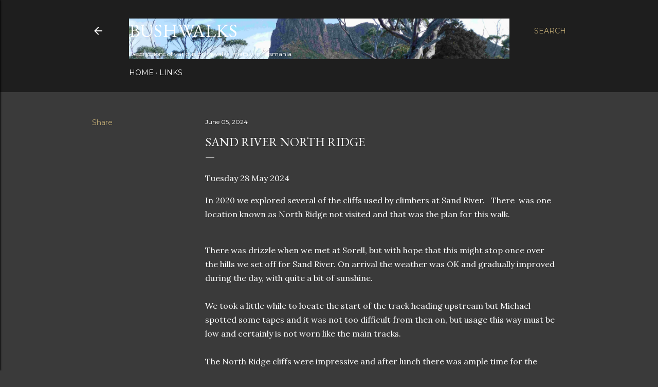

--- FILE ---
content_type: text/html; charset=UTF-8
request_url: http://bushwalks.blogspot.com/2024/06/sand-river-north-ridge.html
body_size: 27663
content:
<!DOCTYPE html>
<html dir='ltr' lang='en'>
<head>
<meta content='width=device-width, initial-scale=1' name='viewport'/>
<title>Sand River North Ridge</title>
<meta content='text/html; charset=UTF-8' http-equiv='Content-Type'/>
<!-- Chrome, Firefox OS and Opera -->
<meta content='#3a3a3a' name='theme-color'/>
<!-- Windows Phone -->
<meta content='#3a3a3a' name='msapplication-navbutton-color'/>
<meta content='blogger' name='generator'/>
<link href='http://bushwalks.blogspot.com/favicon.ico' rel='icon' type='image/x-icon'/>
<link href='http://bushwalks.blogspot.com/2024/06/sand-river-north-ridge.html' rel='canonical'/>
<link rel="alternate" type="application/atom+xml" title="Bushwalks - Atom" href="http://bushwalks.blogspot.com/feeds/posts/default" />
<link rel="alternate" type="application/rss+xml" title="Bushwalks - RSS" href="http://bushwalks.blogspot.com/feeds/posts/default?alt=rss" />
<link rel="service.post" type="application/atom+xml" title="Bushwalks - Atom" href="https://www.blogger.com/feeds/8331448700694532336/posts/default" />

<link rel="alternate" type="application/atom+xml" title="Bushwalks - Atom" href="http://bushwalks.blogspot.com/feeds/4279910027939827417/comments/default" />
<!--Can't find substitution for tag [blog.ieCssRetrofitLinks]-->
<link href='https://blogger.googleusercontent.com/img/b/R29vZ2xl/AVvXsEjbpFPS5_krdp3AvUyOdEjp8q9KBZzGEdO2I4_fm6G9LD35LWy0FEdNNji2KqOzwpOd5tWSagUx33itkMemAhClANnaGEarabk78Fp3NRmLFlL2BWPi-OE8ZlnICrBlNg_vKGup0heFovDZlB-Yj0AVFNeQCSn2oPrf-j6piy5n82ShFXa_Ibwf_QJxO4xB/w640-h360/P1090265.JPG' rel='image_src'/>
<meta content='http://bushwalks.blogspot.com/2024/06/sand-river-north-ridge.html' property='og:url'/>
<meta content='Sand River North Ridge' property='og:title'/>
<meta content='Tuesday 28 May 2024 In 2020 we explored several of the cliffs used by climbers at Sand River.   There  was one location known as North Ridge...' property='og:description'/>
<meta content='https://blogger.googleusercontent.com/img/b/R29vZ2xl/AVvXsEjbpFPS5_krdp3AvUyOdEjp8q9KBZzGEdO2I4_fm6G9LD35LWy0FEdNNji2KqOzwpOd5tWSagUx33itkMemAhClANnaGEarabk78Fp3NRmLFlL2BWPi-OE8ZlnICrBlNg_vKGup0heFovDZlB-Yj0AVFNeQCSn2oPrf-j6piy5n82ShFXa_Ibwf_QJxO4xB/w1200-h630-p-k-no-nu/P1090265.JPG' property='og:image'/>
<style type='text/css'>@font-face{font-family:'EB Garamond';font-style:normal;font-weight:400;font-display:swap;src:url(//fonts.gstatic.com/s/ebgaramond/v32/SlGDmQSNjdsmc35JDF1K5E55YMjF_7DPuGi-6_RkCY9_WamXgHlIbvw.woff2)format('woff2');unicode-range:U+0460-052F,U+1C80-1C8A,U+20B4,U+2DE0-2DFF,U+A640-A69F,U+FE2E-FE2F;}@font-face{font-family:'EB Garamond';font-style:normal;font-weight:400;font-display:swap;src:url(//fonts.gstatic.com/s/ebgaramond/v32/SlGDmQSNjdsmc35JDF1K5E55YMjF_7DPuGi-6_RkAI9_WamXgHlIbvw.woff2)format('woff2');unicode-range:U+0301,U+0400-045F,U+0490-0491,U+04B0-04B1,U+2116;}@font-face{font-family:'EB Garamond';font-style:normal;font-weight:400;font-display:swap;src:url(//fonts.gstatic.com/s/ebgaramond/v32/SlGDmQSNjdsmc35JDF1K5E55YMjF_7DPuGi-6_RkCI9_WamXgHlIbvw.woff2)format('woff2');unicode-range:U+1F00-1FFF;}@font-face{font-family:'EB Garamond';font-style:normal;font-weight:400;font-display:swap;src:url(//fonts.gstatic.com/s/ebgaramond/v32/SlGDmQSNjdsmc35JDF1K5E55YMjF_7DPuGi-6_RkB49_WamXgHlIbvw.woff2)format('woff2');unicode-range:U+0370-0377,U+037A-037F,U+0384-038A,U+038C,U+038E-03A1,U+03A3-03FF;}@font-face{font-family:'EB Garamond';font-style:normal;font-weight:400;font-display:swap;src:url(//fonts.gstatic.com/s/ebgaramond/v32/SlGDmQSNjdsmc35JDF1K5E55YMjF_7DPuGi-6_RkC49_WamXgHlIbvw.woff2)format('woff2');unicode-range:U+0102-0103,U+0110-0111,U+0128-0129,U+0168-0169,U+01A0-01A1,U+01AF-01B0,U+0300-0301,U+0303-0304,U+0308-0309,U+0323,U+0329,U+1EA0-1EF9,U+20AB;}@font-face{font-family:'EB Garamond';font-style:normal;font-weight:400;font-display:swap;src:url(//fonts.gstatic.com/s/ebgaramond/v32/SlGDmQSNjdsmc35JDF1K5E55YMjF_7DPuGi-6_RkCo9_WamXgHlIbvw.woff2)format('woff2');unicode-range:U+0100-02BA,U+02BD-02C5,U+02C7-02CC,U+02CE-02D7,U+02DD-02FF,U+0304,U+0308,U+0329,U+1D00-1DBF,U+1E00-1E9F,U+1EF2-1EFF,U+2020,U+20A0-20AB,U+20AD-20C0,U+2113,U+2C60-2C7F,U+A720-A7FF;}@font-face{font-family:'EB Garamond';font-style:normal;font-weight:400;font-display:swap;src:url(//fonts.gstatic.com/s/ebgaramond/v32/SlGDmQSNjdsmc35JDF1K5E55YMjF_7DPuGi-6_RkBI9_WamXgHlI.woff2)format('woff2');unicode-range:U+0000-00FF,U+0131,U+0152-0153,U+02BB-02BC,U+02C6,U+02DA,U+02DC,U+0304,U+0308,U+0329,U+2000-206F,U+20AC,U+2122,U+2191,U+2193,U+2212,U+2215,U+FEFF,U+FFFD;}@font-face{font-family:'Lora';font-style:normal;font-weight:400;font-display:swap;src:url(//fonts.gstatic.com/s/lora/v37/0QI6MX1D_JOuGQbT0gvTJPa787weuxJMkq18ndeYxZ2JTg.woff2)format('woff2');unicode-range:U+0460-052F,U+1C80-1C8A,U+20B4,U+2DE0-2DFF,U+A640-A69F,U+FE2E-FE2F;}@font-face{font-family:'Lora';font-style:normal;font-weight:400;font-display:swap;src:url(//fonts.gstatic.com/s/lora/v37/0QI6MX1D_JOuGQbT0gvTJPa787weuxJFkq18ndeYxZ2JTg.woff2)format('woff2');unicode-range:U+0301,U+0400-045F,U+0490-0491,U+04B0-04B1,U+2116;}@font-face{font-family:'Lora';font-style:normal;font-weight:400;font-display:swap;src:url(//fonts.gstatic.com/s/lora/v37/0QI6MX1D_JOuGQbT0gvTJPa787weuxI9kq18ndeYxZ2JTg.woff2)format('woff2');unicode-range:U+0302-0303,U+0305,U+0307-0308,U+0310,U+0312,U+0315,U+031A,U+0326-0327,U+032C,U+032F-0330,U+0332-0333,U+0338,U+033A,U+0346,U+034D,U+0391-03A1,U+03A3-03A9,U+03B1-03C9,U+03D1,U+03D5-03D6,U+03F0-03F1,U+03F4-03F5,U+2016-2017,U+2034-2038,U+203C,U+2040,U+2043,U+2047,U+2050,U+2057,U+205F,U+2070-2071,U+2074-208E,U+2090-209C,U+20D0-20DC,U+20E1,U+20E5-20EF,U+2100-2112,U+2114-2115,U+2117-2121,U+2123-214F,U+2190,U+2192,U+2194-21AE,U+21B0-21E5,U+21F1-21F2,U+21F4-2211,U+2213-2214,U+2216-22FF,U+2308-230B,U+2310,U+2319,U+231C-2321,U+2336-237A,U+237C,U+2395,U+239B-23B7,U+23D0,U+23DC-23E1,U+2474-2475,U+25AF,U+25B3,U+25B7,U+25BD,U+25C1,U+25CA,U+25CC,U+25FB,U+266D-266F,U+27C0-27FF,U+2900-2AFF,U+2B0E-2B11,U+2B30-2B4C,U+2BFE,U+3030,U+FF5B,U+FF5D,U+1D400-1D7FF,U+1EE00-1EEFF;}@font-face{font-family:'Lora';font-style:normal;font-weight:400;font-display:swap;src:url(//fonts.gstatic.com/s/lora/v37/0QI6MX1D_JOuGQbT0gvTJPa787weuxIvkq18ndeYxZ2JTg.woff2)format('woff2');unicode-range:U+0001-000C,U+000E-001F,U+007F-009F,U+20DD-20E0,U+20E2-20E4,U+2150-218F,U+2190,U+2192,U+2194-2199,U+21AF,U+21E6-21F0,U+21F3,U+2218-2219,U+2299,U+22C4-22C6,U+2300-243F,U+2440-244A,U+2460-24FF,U+25A0-27BF,U+2800-28FF,U+2921-2922,U+2981,U+29BF,U+29EB,U+2B00-2BFF,U+4DC0-4DFF,U+FFF9-FFFB,U+10140-1018E,U+10190-1019C,U+101A0,U+101D0-101FD,U+102E0-102FB,U+10E60-10E7E,U+1D2C0-1D2D3,U+1D2E0-1D37F,U+1F000-1F0FF,U+1F100-1F1AD,U+1F1E6-1F1FF,U+1F30D-1F30F,U+1F315,U+1F31C,U+1F31E,U+1F320-1F32C,U+1F336,U+1F378,U+1F37D,U+1F382,U+1F393-1F39F,U+1F3A7-1F3A8,U+1F3AC-1F3AF,U+1F3C2,U+1F3C4-1F3C6,U+1F3CA-1F3CE,U+1F3D4-1F3E0,U+1F3ED,U+1F3F1-1F3F3,U+1F3F5-1F3F7,U+1F408,U+1F415,U+1F41F,U+1F426,U+1F43F,U+1F441-1F442,U+1F444,U+1F446-1F449,U+1F44C-1F44E,U+1F453,U+1F46A,U+1F47D,U+1F4A3,U+1F4B0,U+1F4B3,U+1F4B9,U+1F4BB,U+1F4BF,U+1F4C8-1F4CB,U+1F4D6,U+1F4DA,U+1F4DF,U+1F4E3-1F4E6,U+1F4EA-1F4ED,U+1F4F7,U+1F4F9-1F4FB,U+1F4FD-1F4FE,U+1F503,U+1F507-1F50B,U+1F50D,U+1F512-1F513,U+1F53E-1F54A,U+1F54F-1F5FA,U+1F610,U+1F650-1F67F,U+1F687,U+1F68D,U+1F691,U+1F694,U+1F698,U+1F6AD,U+1F6B2,U+1F6B9-1F6BA,U+1F6BC,U+1F6C6-1F6CF,U+1F6D3-1F6D7,U+1F6E0-1F6EA,U+1F6F0-1F6F3,U+1F6F7-1F6FC,U+1F700-1F7FF,U+1F800-1F80B,U+1F810-1F847,U+1F850-1F859,U+1F860-1F887,U+1F890-1F8AD,U+1F8B0-1F8BB,U+1F8C0-1F8C1,U+1F900-1F90B,U+1F93B,U+1F946,U+1F984,U+1F996,U+1F9E9,U+1FA00-1FA6F,U+1FA70-1FA7C,U+1FA80-1FA89,U+1FA8F-1FAC6,U+1FACE-1FADC,U+1FADF-1FAE9,U+1FAF0-1FAF8,U+1FB00-1FBFF;}@font-face{font-family:'Lora';font-style:normal;font-weight:400;font-display:swap;src:url(//fonts.gstatic.com/s/lora/v37/0QI6MX1D_JOuGQbT0gvTJPa787weuxJOkq18ndeYxZ2JTg.woff2)format('woff2');unicode-range:U+0102-0103,U+0110-0111,U+0128-0129,U+0168-0169,U+01A0-01A1,U+01AF-01B0,U+0300-0301,U+0303-0304,U+0308-0309,U+0323,U+0329,U+1EA0-1EF9,U+20AB;}@font-face{font-family:'Lora';font-style:normal;font-weight:400;font-display:swap;src:url(//fonts.gstatic.com/s/lora/v37/0QI6MX1D_JOuGQbT0gvTJPa787weuxJPkq18ndeYxZ2JTg.woff2)format('woff2');unicode-range:U+0100-02BA,U+02BD-02C5,U+02C7-02CC,U+02CE-02D7,U+02DD-02FF,U+0304,U+0308,U+0329,U+1D00-1DBF,U+1E00-1E9F,U+1EF2-1EFF,U+2020,U+20A0-20AB,U+20AD-20C0,U+2113,U+2C60-2C7F,U+A720-A7FF;}@font-face{font-family:'Lora';font-style:normal;font-weight:400;font-display:swap;src:url(//fonts.gstatic.com/s/lora/v37/0QI6MX1D_JOuGQbT0gvTJPa787weuxJBkq18ndeYxZ0.woff2)format('woff2');unicode-range:U+0000-00FF,U+0131,U+0152-0153,U+02BB-02BC,U+02C6,U+02DA,U+02DC,U+0304,U+0308,U+0329,U+2000-206F,U+20AC,U+2122,U+2191,U+2193,U+2212,U+2215,U+FEFF,U+FFFD;}@font-face{font-family:'Montserrat';font-style:normal;font-weight:400;font-display:swap;src:url(//fonts.gstatic.com/s/montserrat/v31/JTUSjIg1_i6t8kCHKm459WRhyyTh89ZNpQ.woff2)format('woff2');unicode-range:U+0460-052F,U+1C80-1C8A,U+20B4,U+2DE0-2DFF,U+A640-A69F,U+FE2E-FE2F;}@font-face{font-family:'Montserrat';font-style:normal;font-weight:400;font-display:swap;src:url(//fonts.gstatic.com/s/montserrat/v31/JTUSjIg1_i6t8kCHKm459W1hyyTh89ZNpQ.woff2)format('woff2');unicode-range:U+0301,U+0400-045F,U+0490-0491,U+04B0-04B1,U+2116;}@font-face{font-family:'Montserrat';font-style:normal;font-weight:400;font-display:swap;src:url(//fonts.gstatic.com/s/montserrat/v31/JTUSjIg1_i6t8kCHKm459WZhyyTh89ZNpQ.woff2)format('woff2');unicode-range:U+0102-0103,U+0110-0111,U+0128-0129,U+0168-0169,U+01A0-01A1,U+01AF-01B0,U+0300-0301,U+0303-0304,U+0308-0309,U+0323,U+0329,U+1EA0-1EF9,U+20AB;}@font-face{font-family:'Montserrat';font-style:normal;font-weight:400;font-display:swap;src:url(//fonts.gstatic.com/s/montserrat/v31/JTUSjIg1_i6t8kCHKm459WdhyyTh89ZNpQ.woff2)format('woff2');unicode-range:U+0100-02BA,U+02BD-02C5,U+02C7-02CC,U+02CE-02D7,U+02DD-02FF,U+0304,U+0308,U+0329,U+1D00-1DBF,U+1E00-1E9F,U+1EF2-1EFF,U+2020,U+20A0-20AB,U+20AD-20C0,U+2113,U+2C60-2C7F,U+A720-A7FF;}@font-face{font-family:'Montserrat';font-style:normal;font-weight:400;font-display:swap;src:url(//fonts.gstatic.com/s/montserrat/v31/JTUSjIg1_i6t8kCHKm459WlhyyTh89Y.woff2)format('woff2');unicode-range:U+0000-00FF,U+0131,U+0152-0153,U+02BB-02BC,U+02C6,U+02DA,U+02DC,U+0304,U+0308,U+0329,U+2000-206F,U+20AC,U+2122,U+2191,U+2193,U+2212,U+2215,U+FEFF,U+FFFD;}@font-face{font-family:'Montserrat';font-style:normal;font-weight:700;font-display:swap;src:url(//fonts.gstatic.com/s/montserrat/v31/JTUSjIg1_i6t8kCHKm459WRhyyTh89ZNpQ.woff2)format('woff2');unicode-range:U+0460-052F,U+1C80-1C8A,U+20B4,U+2DE0-2DFF,U+A640-A69F,U+FE2E-FE2F;}@font-face{font-family:'Montserrat';font-style:normal;font-weight:700;font-display:swap;src:url(//fonts.gstatic.com/s/montserrat/v31/JTUSjIg1_i6t8kCHKm459W1hyyTh89ZNpQ.woff2)format('woff2');unicode-range:U+0301,U+0400-045F,U+0490-0491,U+04B0-04B1,U+2116;}@font-face{font-family:'Montserrat';font-style:normal;font-weight:700;font-display:swap;src:url(//fonts.gstatic.com/s/montserrat/v31/JTUSjIg1_i6t8kCHKm459WZhyyTh89ZNpQ.woff2)format('woff2');unicode-range:U+0102-0103,U+0110-0111,U+0128-0129,U+0168-0169,U+01A0-01A1,U+01AF-01B0,U+0300-0301,U+0303-0304,U+0308-0309,U+0323,U+0329,U+1EA0-1EF9,U+20AB;}@font-face{font-family:'Montserrat';font-style:normal;font-weight:700;font-display:swap;src:url(//fonts.gstatic.com/s/montserrat/v31/JTUSjIg1_i6t8kCHKm459WdhyyTh89ZNpQ.woff2)format('woff2');unicode-range:U+0100-02BA,U+02BD-02C5,U+02C7-02CC,U+02CE-02D7,U+02DD-02FF,U+0304,U+0308,U+0329,U+1D00-1DBF,U+1E00-1E9F,U+1EF2-1EFF,U+2020,U+20A0-20AB,U+20AD-20C0,U+2113,U+2C60-2C7F,U+A720-A7FF;}@font-face{font-family:'Montserrat';font-style:normal;font-weight:700;font-display:swap;src:url(//fonts.gstatic.com/s/montserrat/v31/JTUSjIg1_i6t8kCHKm459WlhyyTh89Y.woff2)format('woff2');unicode-range:U+0000-00FF,U+0131,U+0152-0153,U+02BB-02BC,U+02C6,U+02DA,U+02DC,U+0304,U+0308,U+0329,U+2000-206F,U+20AC,U+2122,U+2191,U+2193,U+2212,U+2215,U+FEFF,U+FFFD;}</style>
<style id='page-skin-1' type='text/css'><!--
/*! normalize.css v3.0.1 | MIT License | git.io/normalize */html{font-family:sans-serif;-ms-text-size-adjust:100%;-webkit-text-size-adjust:100%}body{margin:0}article,aside,details,figcaption,figure,footer,header,hgroup,main,nav,section,summary{display:block}audio,canvas,progress,video{display:inline-block;vertical-align:baseline}audio:not([controls]){display:none;height:0}[hidden],template{display:none}a{background:transparent}a:active,a:hover{outline:0}abbr[title]{border-bottom:1px dotted}b,strong{font-weight:bold}dfn{font-style:italic}h1{font-size:2em;margin:.67em 0}mark{background:#ff0;color:#000}small{font-size:80%}sub,sup{font-size:75%;line-height:0;position:relative;vertical-align:baseline}sup{top:-0.5em}sub{bottom:-0.25em}img{border:0}svg:not(:root){overflow:hidden}figure{margin:1em 40px}hr{-moz-box-sizing:content-box;box-sizing:content-box;height:0}pre{overflow:auto}code,kbd,pre,samp{font-family:monospace,monospace;font-size:1em}button,input,optgroup,select,textarea{color:inherit;font:inherit;margin:0}button{overflow:visible}button,select{text-transform:none}button,html input[type="button"],input[type="reset"],input[type="submit"]{-webkit-appearance:button;cursor:pointer}button[disabled],html input[disabled]{cursor:default}button::-moz-focus-inner,input::-moz-focus-inner{border:0;padding:0}input{line-height:normal}input[type="checkbox"],input[type="radio"]{box-sizing:border-box;padding:0}input[type="number"]::-webkit-inner-spin-button,input[type="number"]::-webkit-outer-spin-button{height:auto}input[type="search"]{-webkit-appearance:textfield;-moz-box-sizing:content-box;-webkit-box-sizing:content-box;box-sizing:content-box}input[type="search"]::-webkit-search-cancel-button,input[type="search"]::-webkit-search-decoration{-webkit-appearance:none}fieldset{border:1px solid #c0c0c0;margin:0 2px;padding:.35em .625em .75em}legend{border:0;padding:0}textarea{overflow:auto}optgroup{font-weight:bold}table{border-collapse:collapse;border-spacing:0}td,th{padding:0}
/*!************************************************
* Blogger Template Style
* Name: Soho
**************************************************/
body{
overflow-wrap:break-word;
word-break:break-word;
word-wrap:break-word
}
.hidden{
display:none
}
.invisible{
visibility:hidden
}
.container::after,.float-container::after{
clear:both;
content:"";
display:table
}
.clearboth{
clear:both
}
#comments .comment .comment-actions,.subscribe-popup .FollowByEmail .follow-by-email-submit{
background:0 0;
border:0;
box-shadow:none;
color:#bca772;
cursor:pointer;
font-size:14px;
font-weight:700;
outline:0;
text-decoration:none;
text-transform:uppercase;
width:auto
}
.dim-overlay{
background-color:rgba(0,0,0,.54);
height:100vh;
left:0;
position:fixed;
top:0;
width:100%
}
#sharing-dim-overlay{
background-color:transparent
}
input::-ms-clear{
display:none
}
.blogger-logo,.svg-icon-24.blogger-logo{
fill:#ff9800;
opacity:1
}
.loading-spinner-large{
-webkit-animation:mspin-rotate 1.568s infinite linear;
animation:mspin-rotate 1.568s infinite linear;
height:48px;
overflow:hidden;
position:absolute;
width:48px;
z-index:200
}
.loading-spinner-large>div{
-webkit-animation:mspin-revrot 5332ms infinite steps(4);
animation:mspin-revrot 5332ms infinite steps(4)
}
.loading-spinner-large>div>div{
-webkit-animation:mspin-singlecolor-large-film 1333ms infinite steps(81);
animation:mspin-singlecolor-large-film 1333ms infinite steps(81);
background-size:100%;
height:48px;
width:3888px
}
.mspin-black-large>div>div,.mspin-grey_54-large>div>div{
background-image:url(https://www.blogblog.com/indie/mspin_black_large.svg)
}
.mspin-white-large>div>div{
background-image:url(https://www.blogblog.com/indie/mspin_white_large.svg)
}
.mspin-grey_54-large{
opacity:.54
}
@-webkit-keyframes mspin-singlecolor-large-film{
from{
-webkit-transform:translateX(0);
transform:translateX(0)
}
to{
-webkit-transform:translateX(-3888px);
transform:translateX(-3888px)
}
}
@keyframes mspin-singlecolor-large-film{
from{
-webkit-transform:translateX(0);
transform:translateX(0)
}
to{
-webkit-transform:translateX(-3888px);
transform:translateX(-3888px)
}
}
@-webkit-keyframes mspin-rotate{
from{
-webkit-transform:rotate(0);
transform:rotate(0)
}
to{
-webkit-transform:rotate(360deg);
transform:rotate(360deg)
}
}
@keyframes mspin-rotate{
from{
-webkit-transform:rotate(0);
transform:rotate(0)
}
to{
-webkit-transform:rotate(360deg);
transform:rotate(360deg)
}
}
@-webkit-keyframes mspin-revrot{
from{
-webkit-transform:rotate(0);
transform:rotate(0)
}
to{
-webkit-transform:rotate(-360deg);
transform:rotate(-360deg)
}
}
@keyframes mspin-revrot{
from{
-webkit-transform:rotate(0);
transform:rotate(0)
}
to{
-webkit-transform:rotate(-360deg);
transform:rotate(-360deg)
}
}
.skip-navigation{
background-color:#fff;
box-sizing:border-box;
color:#000;
display:block;
height:0;
left:0;
line-height:50px;
overflow:hidden;
padding-top:0;
position:fixed;
text-align:center;
top:0;
-webkit-transition:box-shadow .3s,height .3s,padding-top .3s;
transition:box-shadow .3s,height .3s,padding-top .3s;
width:100%;
z-index:900
}
.skip-navigation:focus{
box-shadow:0 4px 5px 0 rgba(0,0,0,.14),0 1px 10px 0 rgba(0,0,0,.12),0 2px 4px -1px rgba(0,0,0,.2);
height:50px
}
#main{
outline:0
}
.main-heading{
position:absolute;
clip:rect(1px,1px,1px,1px);
padding:0;
border:0;
height:1px;
width:1px;
overflow:hidden
}
.Attribution{
margin-top:1em;
text-align:center
}
.Attribution .blogger img,.Attribution .blogger svg{
vertical-align:bottom
}
.Attribution .blogger img{
margin-right:.5em
}
.Attribution div{
line-height:24px;
margin-top:.5em
}
.Attribution .copyright,.Attribution .image-attribution{
font-size:.7em;
margin-top:1.5em
}
.BLOG_mobile_video_class{
display:none
}
.bg-photo{
background-attachment:scroll!important
}
body .CSS_LIGHTBOX{
z-index:900
}
.extendable .show-less,.extendable .show-more{
border-color:#bca772;
color:#bca772;
margin-top:8px
}
.extendable .show-less.hidden,.extendable .show-more.hidden{
display:none
}
.inline-ad{
display:none;
max-width:100%;
overflow:hidden
}
.adsbygoogle{
display:block
}
#cookieChoiceInfo{
bottom:0;
top:auto
}
iframe.b-hbp-video{
border:0
}
.post-body img{
max-width:100%
}
.post-body iframe{
max-width:100%
}
.post-body a[imageanchor="1"]{
display:inline-block
}
.byline{
margin-right:1em
}
.byline:last-child{
margin-right:0
}
.link-copied-dialog{
max-width:520px;
outline:0
}
.link-copied-dialog .modal-dialog-buttons{
margin-top:8px
}
.link-copied-dialog .goog-buttonset-default{
background:0 0;
border:0
}
.link-copied-dialog .goog-buttonset-default:focus{
outline:0
}
.paging-control-container{
margin-bottom:16px
}
.paging-control-container .paging-control{
display:inline-block
}
.paging-control-container .comment-range-text::after,.paging-control-container .paging-control{
color:#bca772
}
.paging-control-container .comment-range-text,.paging-control-container .paging-control{
margin-right:8px
}
.paging-control-container .comment-range-text::after,.paging-control-container .paging-control::after{
content:"\b7";
cursor:default;
padding-left:8px;
pointer-events:none
}
.paging-control-container .comment-range-text:last-child::after,.paging-control-container .paging-control:last-child::after{
content:none
}
.byline.reactions iframe{
height:20px
}
.b-notification{
color:#000;
background-color:#fff;
border-bottom:solid 1px #000;
box-sizing:border-box;
padding:16px 32px;
text-align:center
}
.b-notification.visible{
-webkit-transition:margin-top .3s cubic-bezier(.4,0,.2,1);
transition:margin-top .3s cubic-bezier(.4,0,.2,1)
}
.b-notification.invisible{
position:absolute
}
.b-notification-close{
position:absolute;
right:8px;
top:8px
}
.no-posts-message{
line-height:40px;
text-align:center
}
@media screen and (max-width:1162px){
body.item-view .post-body a[imageanchor="1"][style*="float: left;"],body.item-view .post-body a[imageanchor="1"][style*="float: right;"]{
float:none!important;
clear:none!important
}
body.item-view .post-body a[imageanchor="1"] img{
display:block;
height:auto;
margin:0 auto
}
body.item-view .post-body>.separator:first-child>a[imageanchor="1"]:first-child{
margin-top:20px
}
.post-body a[imageanchor]{
display:block
}
body.item-view .post-body a[imageanchor="1"]{
margin-left:0!important;
margin-right:0!important
}
body.item-view .post-body a[imageanchor="1"]+a[imageanchor="1"]{
margin-top:16px
}
}
.item-control{
display:none
}
#comments{
border-top:1px dashed rgba(0,0,0,.54);
margin-top:20px;
padding:20px
}
#comments .comment-thread ol{
margin:0;
padding-left:0;
padding-left:0
}
#comments .comment .comment-replybox-single,#comments .comment-thread .comment-replies{
margin-left:60px
}
#comments .comment-thread .thread-count{
display:none
}
#comments .comment{
list-style-type:none;
padding:0 0 30px;
position:relative
}
#comments .comment .comment{
padding-bottom:8px
}
.comment .avatar-image-container{
position:absolute
}
.comment .avatar-image-container img{
border-radius:50%
}
.avatar-image-container svg,.comment .avatar-image-container .avatar-icon{
border-radius:50%;
border:solid 1px #ffffff;
box-sizing:border-box;
fill:#ffffff;
height:35px;
margin:0;
padding:7px;
width:35px
}
.comment .comment-block{
margin-top:10px;
margin-left:60px;
padding-bottom:0
}
#comments .comment-author-header-wrapper{
margin-left:40px
}
#comments .comment .thread-expanded .comment-block{
padding-bottom:20px
}
#comments .comment .comment-header .user,#comments .comment .comment-header .user a{
color:#ffffff;
font-style:normal;
font-weight:700
}
#comments .comment .comment-actions{
bottom:0;
margin-bottom:15px;
position:absolute
}
#comments .comment .comment-actions>*{
margin-right:8px
}
#comments .comment .comment-header .datetime{
bottom:0;
color:#ffffff;
display:inline-block;
font-size:13px;
font-style:italic;
margin-left:8px
}
#comments .comment .comment-footer .comment-timestamp a,#comments .comment .comment-header .datetime a{
color:#ffffff
}
#comments .comment .comment-content,.comment .comment-body{
margin-top:12px;
word-break:break-word
}
.comment-body{
margin-bottom:12px
}
#comments.embed[data-num-comments="0"]{
border:0;
margin-top:0;
padding-top:0
}
#comments.embed[data-num-comments="0"] #comment-post-message,#comments.embed[data-num-comments="0"] div.comment-form>p,#comments.embed[data-num-comments="0"] p.comment-footer{
display:none
}
#comment-editor-src{
display:none
}
.comments .comments-content .loadmore.loaded{
max-height:0;
opacity:0;
overflow:hidden
}
.extendable .remaining-items{
height:0;
overflow:hidden;
-webkit-transition:height .3s cubic-bezier(.4,0,.2,1);
transition:height .3s cubic-bezier(.4,0,.2,1)
}
.extendable .remaining-items.expanded{
height:auto
}
.svg-icon-24,.svg-icon-24-button{
cursor:pointer;
height:24px;
width:24px;
min-width:24px
}
.touch-icon{
margin:-12px;
padding:12px
}
.touch-icon:active,.touch-icon:focus{
background-color:rgba(153,153,153,.4);
border-radius:50%
}
svg:not(:root).touch-icon{
overflow:visible
}
html[dir=rtl] .rtl-reversible-icon{
-webkit-transform:scaleX(-1);
-ms-transform:scaleX(-1);
transform:scaleX(-1)
}
.svg-icon-24-button,.touch-icon-button{
background:0 0;
border:0;
margin:0;
outline:0;
padding:0
}
.touch-icon-button .touch-icon:active,.touch-icon-button .touch-icon:focus{
background-color:transparent
}
.touch-icon-button:active .touch-icon,.touch-icon-button:focus .touch-icon{
background-color:rgba(153,153,153,.4);
border-radius:50%
}
.Profile .default-avatar-wrapper .avatar-icon{
border-radius:50%;
border:solid 1px #ffffff;
box-sizing:border-box;
fill:#ffffff;
margin:0
}
.Profile .individual .default-avatar-wrapper .avatar-icon{
padding:25px
}
.Profile .individual .avatar-icon,.Profile .individual .profile-img{
height:120px;
width:120px
}
.Profile .team .default-avatar-wrapper .avatar-icon{
padding:8px
}
.Profile .team .avatar-icon,.Profile .team .default-avatar-wrapper,.Profile .team .profile-img{
height:40px;
width:40px
}
.snippet-container{
margin:0;
position:relative;
overflow:hidden
}
.snippet-fade{
bottom:0;
box-sizing:border-box;
position:absolute;
width:96px
}
.snippet-fade{
right:0
}
.snippet-fade:after{
content:"\2026"
}
.snippet-fade:after{
float:right
}
.centered-top-container.sticky{
left:0;
position:fixed;
right:0;
top:0;
width:auto;
z-index:50;
-webkit-transition-property:opacity,-webkit-transform;
transition-property:opacity,-webkit-transform;
transition-property:transform,opacity;
transition-property:transform,opacity,-webkit-transform;
-webkit-transition-duration:.2s;
transition-duration:.2s;
-webkit-transition-timing-function:cubic-bezier(.4,0,.2,1);
transition-timing-function:cubic-bezier(.4,0,.2,1)
}
.centered-top-placeholder{
display:none
}
.collapsed-header .centered-top-placeholder{
display:block
}
.centered-top-container .Header .replaced h1,.centered-top-placeholder .Header .replaced h1{
display:none
}
.centered-top-container.sticky .Header .replaced h1{
display:block
}
.centered-top-container.sticky .Header .header-widget{
background:0 0
}
.centered-top-container.sticky .Header .header-image-wrapper{
display:none
}
.centered-top-container img,.centered-top-placeholder img{
max-width:100%
}
.collapsible{
-webkit-transition:height .3s cubic-bezier(.4,0,.2,1);
transition:height .3s cubic-bezier(.4,0,.2,1)
}
.collapsible,.collapsible>summary{
display:block;
overflow:hidden
}
.collapsible>:not(summary){
display:none
}
.collapsible[open]>:not(summary){
display:block
}
.collapsible:focus,.collapsible>summary:focus{
outline:0
}
.collapsible>summary{
cursor:pointer;
display:block;
padding:0
}
.collapsible:focus>summary,.collapsible>summary:focus{
background-color:transparent
}
.collapsible>summary::-webkit-details-marker{
display:none
}
.collapsible-title{
-webkit-box-align:center;
-webkit-align-items:center;
-ms-flex-align:center;
align-items:center;
display:-webkit-box;
display:-webkit-flex;
display:-ms-flexbox;
display:flex
}
.collapsible-title .title{
-webkit-box-flex:1;
-webkit-flex:1 1 auto;
-ms-flex:1 1 auto;
flex:1 1 auto;
-webkit-box-ordinal-group:1;
-webkit-order:0;
-ms-flex-order:0;
order:0;
overflow:hidden;
text-overflow:ellipsis;
white-space:nowrap
}
.collapsible-title .chevron-down,.collapsible[open] .collapsible-title .chevron-up{
display:block
}
.collapsible-title .chevron-up,.collapsible[open] .collapsible-title .chevron-down{
display:none
}
.flat-button{
cursor:pointer;
display:inline-block;
font-weight:700;
text-transform:uppercase;
border-radius:2px;
padding:8px;
margin:-8px
}
.flat-icon-button{
background:0 0;
border:0;
margin:0;
outline:0;
padding:0;
margin:-12px;
padding:12px;
cursor:pointer;
box-sizing:content-box;
display:inline-block;
line-height:0
}
.flat-icon-button,.flat-icon-button .splash-wrapper{
border-radius:50%
}
.flat-icon-button .splash.animate{
-webkit-animation-duration:.3s;
animation-duration:.3s
}
.overflowable-container{
max-height:28px;
overflow:hidden;
position:relative
}
.overflow-button{
cursor:pointer
}
#overflowable-dim-overlay{
background:0 0
}
.overflow-popup{
box-shadow:0 2px 2px 0 rgba(0,0,0,.14),0 3px 1px -2px rgba(0,0,0,.2),0 1px 5px 0 rgba(0,0,0,.12);
background-color:#1e1e1e;
left:0;
max-width:calc(100% - 32px);
position:absolute;
top:0;
visibility:hidden;
z-index:101
}
.overflow-popup ul{
list-style:none
}
.overflow-popup .tabs li,.overflow-popup li{
display:block;
height:auto
}
.overflow-popup .tabs li{
padding-left:0;
padding-right:0
}
.overflow-button.hidden,.overflow-popup .tabs li.hidden,.overflow-popup li.hidden{
display:none
}
.search{
display:-webkit-box;
display:-webkit-flex;
display:-ms-flexbox;
display:flex;
line-height:24px;
width:24px
}
.search.focused{
width:100%
}
.search.focused .section{
width:100%
}
.search form{
z-index:101
}
.search h3{
display:none
}
.search form{
display:-webkit-box;
display:-webkit-flex;
display:-ms-flexbox;
display:flex;
-webkit-box-flex:1;
-webkit-flex:1 0 0;
-ms-flex:1 0 0px;
flex:1 0 0;
border-bottom:solid 1px transparent;
padding-bottom:8px
}
.search form>*{
display:none
}
.search.focused form>*{
display:block
}
.search .search-input label{
display:none
}
.centered-top-placeholder.cloned .search form{
z-index:30
}
.search.focused form{
border-color:#ffffff;
position:relative;
width:auto
}
.collapsed-header .centered-top-container .search.focused form{
border-bottom-color:transparent
}
.search-expand{
-webkit-box-flex:0;
-webkit-flex:0 0 auto;
-ms-flex:0 0 auto;
flex:0 0 auto
}
.search-expand-text{
display:none
}
.search-close{
display:inline;
vertical-align:middle
}
.search-input{
-webkit-box-flex:1;
-webkit-flex:1 0 1px;
-ms-flex:1 0 1px;
flex:1 0 1px
}
.search-input input{
background:0 0;
border:0;
box-sizing:border-box;
color:#ffffff;
display:inline-block;
outline:0;
width:calc(100% - 48px)
}
.search-input input.no-cursor{
color:transparent;
text-shadow:0 0 0 #ffffff
}
.collapsed-header .centered-top-container .search-action,.collapsed-header .centered-top-container .search-input input{
color:#ffffff
}
.collapsed-header .centered-top-container .search-input input.no-cursor{
color:transparent;
text-shadow:0 0 0 #ffffff
}
.collapsed-header .centered-top-container .search-input input.no-cursor:focus,.search-input input.no-cursor:focus{
outline:0
}
.search-focused>*{
visibility:hidden
}
.search-focused .search,.search-focused .search-icon{
visibility:visible
}
.search.focused .search-action{
display:block
}
.search.focused .search-action:disabled{
opacity:.3
}
.widget.Sharing .sharing-button{
display:none
}
.widget.Sharing .sharing-buttons li{
padding:0
}
.widget.Sharing .sharing-buttons li span{
display:none
}
.post-share-buttons{
position:relative
}
.centered-bottom .share-buttons .svg-icon-24,.share-buttons .svg-icon-24{
fill:#ffffff
}
.sharing-open.touch-icon-button:active .touch-icon,.sharing-open.touch-icon-button:focus .touch-icon{
background-color:transparent
}
.share-buttons{
background-color:#3a3a3a;
border-radius:2px;
box-shadow:0 2px 2px 0 rgba(0,0,0,.14),0 3px 1px -2px rgba(0,0,0,.2),0 1px 5px 0 rgba(0,0,0,.12);
color:#ffffff;
list-style:none;
margin:0;
padding:8px 0;
position:absolute;
top:-11px;
min-width:200px;
z-index:101
}
.share-buttons.hidden{
display:none
}
.sharing-button{
background:0 0;
border:0;
margin:0;
outline:0;
padding:0;
cursor:pointer
}
.share-buttons li{
margin:0;
height:48px
}
.share-buttons li:last-child{
margin-bottom:0
}
.share-buttons li .sharing-platform-button{
box-sizing:border-box;
cursor:pointer;
display:block;
height:100%;
margin-bottom:0;
padding:0 16px;
position:relative;
width:100%
}
.share-buttons li .sharing-platform-button:focus,.share-buttons li .sharing-platform-button:hover{
background-color:rgba(128,128,128,.1);
outline:0
}
.share-buttons li svg[class*=" sharing-"],.share-buttons li svg[class^=sharing-]{
position:absolute;
top:10px
}
.share-buttons li span.sharing-platform-button{
position:relative;
top:0
}
.share-buttons li .platform-sharing-text{
display:block;
font-size:16px;
line-height:48px;
white-space:nowrap
}
.share-buttons li .platform-sharing-text{
margin-left:56px
}
.sidebar-container{
background-color:#f7f7f7;
max-width:284px;
overflow-y:auto;
-webkit-transition-property:-webkit-transform;
transition-property:-webkit-transform;
transition-property:transform;
transition-property:transform,-webkit-transform;
-webkit-transition-duration:.3s;
transition-duration:.3s;
-webkit-transition-timing-function:cubic-bezier(0,0,.2,1);
transition-timing-function:cubic-bezier(0,0,.2,1);
width:284px;
z-index:101;
-webkit-overflow-scrolling:touch
}
.sidebar-container .navigation{
line-height:0;
padding:16px
}
.sidebar-container .sidebar-back{
cursor:pointer
}
.sidebar-container .widget{
background:0 0;
margin:0 16px;
padding:16px 0
}
.sidebar-container .widget .title{
color:#ffffff;
margin:0
}
.sidebar-container .widget ul{
list-style:none;
margin:0;
padding:0
}
.sidebar-container .widget ul ul{
margin-left:1em
}
.sidebar-container .widget li{
font-size:16px;
line-height:normal
}
.sidebar-container .widget+.widget{
border-top:1px dashed #ffffff
}
.BlogArchive li{
margin:16px 0
}
.BlogArchive li:last-child{
margin-bottom:0
}
.Label li a{
display:inline-block
}
.BlogArchive .post-count,.Label .label-count{
float:right;
margin-left:.25em
}
.BlogArchive .post-count::before,.Label .label-count::before{
content:"("
}
.BlogArchive .post-count::after,.Label .label-count::after{
content:")"
}
.widget.Translate .skiptranslate>div{
display:block!important
}
.widget.Profile .profile-link{
display:-webkit-box;
display:-webkit-flex;
display:-ms-flexbox;
display:flex
}
.widget.Profile .team-member .default-avatar-wrapper,.widget.Profile .team-member .profile-img{
-webkit-box-flex:0;
-webkit-flex:0 0 auto;
-ms-flex:0 0 auto;
flex:0 0 auto;
margin-right:1em
}
.widget.Profile .individual .profile-link{
-webkit-box-orient:vertical;
-webkit-box-direction:normal;
-webkit-flex-direction:column;
-ms-flex-direction:column;
flex-direction:column
}
.widget.Profile .team .profile-link .profile-name{
-webkit-align-self:center;
-ms-flex-item-align:center;
align-self:center;
display:block;
-webkit-box-flex:1;
-webkit-flex:1 1 auto;
-ms-flex:1 1 auto;
flex:1 1 auto
}
.dim-overlay{
background-color:rgba(0,0,0,.54);
z-index:100
}
body.sidebar-visible{
overflow-y:hidden
}
@media screen and (max-width:1439px){
.sidebar-container{
bottom:0;
position:fixed;
top:0;
left:0;
right:auto
}
.sidebar-container.sidebar-invisible{
-webkit-transition-timing-function:cubic-bezier(.4,0,.6,1);
transition-timing-function:cubic-bezier(.4,0,.6,1)
}
html[dir=ltr] .sidebar-container.sidebar-invisible{
-webkit-transform:translateX(-284px);
-ms-transform:translateX(-284px);
transform:translateX(-284px)
}
html[dir=rtl] .sidebar-container.sidebar-invisible{
-webkit-transform:translateX(284px);
-ms-transform:translateX(284px);
transform:translateX(284px)
}
}
@media screen and (min-width:1440px){
.sidebar-container{
position:absolute;
top:0;
left:0;
right:auto
}
.sidebar-container .navigation{
display:none
}
}
.dialog{
box-shadow:0 2px 2px 0 rgba(0,0,0,.14),0 3px 1px -2px rgba(0,0,0,.2),0 1px 5px 0 rgba(0,0,0,.12);
background:#3a3a3a;
box-sizing:border-box;
color:#ffffff;
padding:30px;
position:fixed;
text-align:center;
width:calc(100% - 24px);
z-index:101
}
.dialog input[type=email],.dialog input[type=text]{
background-color:transparent;
border:0;
border-bottom:solid 1px rgba(255,255,255,.12);
color:#ffffff;
display:block;
font-family:EB Garamond, serif;
font-size:16px;
line-height:24px;
margin:auto;
padding-bottom:7px;
outline:0;
text-align:center;
width:100%
}
.dialog input[type=email]::-webkit-input-placeholder,.dialog input[type=text]::-webkit-input-placeholder{
color:#ffffff
}
.dialog input[type=email]::-moz-placeholder,.dialog input[type=text]::-moz-placeholder{
color:#ffffff
}
.dialog input[type=email]:-ms-input-placeholder,.dialog input[type=text]:-ms-input-placeholder{
color:#ffffff
}
.dialog input[type=email]::-ms-input-placeholder,.dialog input[type=text]::-ms-input-placeholder{
color:#ffffff
}
.dialog input[type=email]::placeholder,.dialog input[type=text]::placeholder{
color:#ffffff
}
.dialog input[type=email]:focus,.dialog input[type=text]:focus{
border-bottom:solid 2px #bca772;
padding-bottom:6px
}
.dialog input.no-cursor{
color:transparent;
text-shadow:0 0 0 #ffffff
}
.dialog input.no-cursor:focus{
outline:0
}
.dialog input.no-cursor:focus{
outline:0
}
.dialog input[type=submit]{
font-family:EB Garamond, serif
}
.dialog .goog-buttonset-default{
color:#bca772
}
.subscribe-popup{
max-width:364px
}
.subscribe-popup h3{
color:#ffffff;
font-size:1.8em;
margin-top:0
}
.subscribe-popup .FollowByEmail h3{
display:none
}
.subscribe-popup .FollowByEmail .follow-by-email-submit{
color:#bca772;
display:inline-block;
margin:0 auto;
margin-top:24px;
width:auto;
white-space:normal
}
.subscribe-popup .FollowByEmail .follow-by-email-submit:disabled{
cursor:default;
opacity:.3
}
@media (max-width:800px){
.blog-name div.widget.Subscribe{
margin-bottom:16px
}
body.item-view .blog-name div.widget.Subscribe{
margin:8px auto 16px auto;
width:100%
}
}
body#layout .bg-photo,body#layout .bg-photo-overlay{
display:none
}
body#layout .page_body{
padding:0;
position:relative;
top:0
}
body#layout .page{
display:inline-block;
left:inherit;
position:relative;
vertical-align:top;
width:540px
}
body#layout .centered{
max-width:954px
}
body#layout .navigation{
display:none
}
body#layout .sidebar-container{
display:inline-block;
width:40%
}
body#layout .hamburger-menu,body#layout .search{
display:none
}
body{
background-color:#3a3a3a;
color:#ffffff;
font:normal 400 20px EB Garamond, serif;
height:100%;
margin:0;
min-height:100vh
}
h1,h2,h3,h4,h5,h6{
font-weight:400
}
a{
color:#bca772;
text-decoration:none
}
.dim-overlay{
z-index:100
}
body.sidebar-visible .page_body{
overflow-y:scroll
}
.widget .title{
color:#ffffff;
font:normal 400 12px Montserrat, sans-serif
}
.extendable .show-less,.extendable .show-more{
color:#bca772;
font:normal 400 12px Montserrat, sans-serif;
margin:12px -8px 0 -8px;
text-transform:uppercase
}
.footer .widget,.main .widget{
margin:50px 0
}
.main .widget .title{
text-transform:uppercase
}
.inline-ad{
display:block;
margin-top:50px
}
.adsbygoogle{
text-align:center
}
.page_body{
display:-webkit-box;
display:-webkit-flex;
display:-ms-flexbox;
display:flex;
-webkit-box-orient:vertical;
-webkit-box-direction:normal;
-webkit-flex-direction:column;
-ms-flex-direction:column;
flex-direction:column;
min-height:100vh;
position:relative;
z-index:20
}
.page_body>*{
-webkit-box-flex:0;
-webkit-flex:0 0 auto;
-ms-flex:0 0 auto;
flex:0 0 auto
}
.page_body>#footer{
margin-top:auto
}
.centered-bottom,.centered-top{
margin:0 32px;
max-width:100%
}
.centered-top{
padding-bottom:12px;
padding-top:12px
}
.sticky .centered-top{
padding-bottom:0;
padding-top:0
}
.centered-top-container,.centered-top-placeholder{
background:#1e1e1e
}
.centered-top{
display:-webkit-box;
display:-webkit-flex;
display:-ms-flexbox;
display:flex;
-webkit-flex-wrap:wrap;
-ms-flex-wrap:wrap;
flex-wrap:wrap;
-webkit-box-pack:justify;
-webkit-justify-content:space-between;
-ms-flex-pack:justify;
justify-content:space-between;
position:relative
}
.sticky .centered-top{
-webkit-flex-wrap:nowrap;
-ms-flex-wrap:nowrap;
flex-wrap:nowrap
}
.centered-top-container .svg-icon-24,.centered-top-placeholder .svg-icon-24{
fill:#ffffff
}
.back-button-container,.hamburger-menu-container{
-webkit-box-flex:0;
-webkit-flex:0 0 auto;
-ms-flex:0 0 auto;
flex:0 0 auto;
height:48px;
-webkit-box-ordinal-group:2;
-webkit-order:1;
-ms-flex-order:1;
order:1
}
.sticky .back-button-container,.sticky .hamburger-menu-container{
-webkit-box-ordinal-group:2;
-webkit-order:1;
-ms-flex-order:1;
order:1
}
.back-button,.hamburger-menu,.search-expand-icon{
cursor:pointer;
margin-top:0
}
.search{
-webkit-box-align:start;
-webkit-align-items:flex-start;
-ms-flex-align:start;
align-items:flex-start;
-webkit-box-flex:0;
-webkit-flex:0 0 auto;
-ms-flex:0 0 auto;
flex:0 0 auto;
height:48px;
margin-left:24px;
-webkit-box-ordinal-group:4;
-webkit-order:3;
-ms-flex-order:3;
order:3
}
.search,.search.focused{
width:auto
}
.search.focused{
position:static
}
.sticky .search{
display:none;
-webkit-box-ordinal-group:5;
-webkit-order:4;
-ms-flex-order:4;
order:4
}
.search .section{
right:0;
margin-top:12px;
position:absolute;
top:12px;
width:0
}
.sticky .search .section{
top:0
}
.search-expand{
background:0 0;
border:0;
margin:0;
outline:0;
padding:0;
color:#bca772;
cursor:pointer;
-webkit-box-flex:0;
-webkit-flex:0 0 auto;
-ms-flex:0 0 auto;
flex:0 0 auto;
font:normal 400 12px Montserrat, sans-serif;
text-transform:uppercase;
word-break:normal
}
.search.focused .search-expand{
visibility:hidden
}
.search .dim-overlay{
background:0 0
}
.search.focused .section{
max-width:400px
}
.search.focused form{
border-color:#ffffff;
height:24px
}
.search.focused .search-input{
display:-webkit-box;
display:-webkit-flex;
display:-ms-flexbox;
display:flex;
-webkit-box-flex:1;
-webkit-flex:1 1 auto;
-ms-flex:1 1 auto;
flex:1 1 auto
}
.search-input input{
-webkit-box-flex:1;
-webkit-flex:1 1 auto;
-ms-flex:1 1 auto;
flex:1 1 auto;
font:normal 400 16px Montserrat, sans-serif
}
.search input[type=submit]{
display:none
}
.subscribe-section-container{
-webkit-box-flex:1;
-webkit-flex:1 0 auto;
-ms-flex:1 0 auto;
flex:1 0 auto;
margin-left:24px;
-webkit-box-ordinal-group:3;
-webkit-order:2;
-ms-flex-order:2;
order:2;
text-align:right
}
.sticky .subscribe-section-container{
-webkit-box-flex:0;
-webkit-flex:0 0 auto;
-ms-flex:0 0 auto;
flex:0 0 auto;
-webkit-box-ordinal-group:4;
-webkit-order:3;
-ms-flex-order:3;
order:3
}
.subscribe-button{
background:0 0;
border:0;
margin:0;
outline:0;
padding:0;
color:#bca772;
cursor:pointer;
display:inline-block;
font:normal 400 12px Montserrat, sans-serif;
line-height:48px;
margin:0;
text-transform:uppercase;
word-break:normal
}
.subscribe-popup h3{
color:#ffffff;
font:normal 400 12px Montserrat, sans-serif;
margin-bottom:24px;
text-transform:uppercase
}
.subscribe-popup div.widget.FollowByEmail .follow-by-email-address{
color:#ffffff;
font:normal 400 12px Montserrat, sans-serif
}
.subscribe-popup div.widget.FollowByEmail .follow-by-email-submit{
color:#bca772;
font:normal 400 12px Montserrat, sans-serif;
margin-top:24px;
text-transform:uppercase
}
.blog-name{
-webkit-box-flex:1;
-webkit-flex:1 1 100%;
-ms-flex:1 1 100%;
flex:1 1 100%;
-webkit-box-ordinal-group:5;
-webkit-order:4;
-ms-flex-order:4;
order:4;
overflow:hidden
}
.sticky .blog-name{
-webkit-box-flex:1;
-webkit-flex:1 1 auto;
-ms-flex:1 1 auto;
flex:1 1 auto;
margin:0 12px;
-webkit-box-ordinal-group:3;
-webkit-order:2;
-ms-flex-order:2;
order:2
}
body.search-view .centered-top.search-focused .blog-name{
display:none
}
.widget.Header h1{
font:normal 400 18px EB Garamond, serif;
margin:0;
text-transform:uppercase
}
.widget.Header h1,.widget.Header h1 a{
color:#ffffff
}
.widget.Header p{
color:#ffffff;
font:normal 400 12px Montserrat, sans-serif;
line-height:1.7
}
.sticky .widget.Header h1{
font-size:16px;
line-height:48px;
overflow:hidden;
overflow-wrap:normal;
text-overflow:ellipsis;
white-space:nowrap;
word-wrap:normal
}
.sticky .widget.Header p{
display:none
}
.sticky{
box-shadow:0 1px 3px #000000
}
#page_list_top .widget.PageList{
font:normal 400 14px Montserrat, sans-serif;
line-height:28px
}
#page_list_top .widget.PageList .title{
display:none
}
#page_list_top .widget.PageList .overflowable-contents{
overflow:hidden
}
#page_list_top .widget.PageList .overflowable-contents ul{
list-style:none;
margin:0;
padding:0
}
#page_list_top .widget.PageList .overflow-popup ul{
list-style:none;
margin:0;
padding:0 20px
}
#page_list_top .widget.PageList .overflowable-contents li{
display:inline-block
}
#page_list_top .widget.PageList .overflowable-contents li.hidden{
display:none
}
#page_list_top .widget.PageList .overflowable-contents li:not(:first-child):before{
color:#ffffff;
content:"\b7"
}
#page_list_top .widget.PageList .overflow-button a,#page_list_top .widget.PageList .overflow-popup li a,#page_list_top .widget.PageList .overflowable-contents li a{
color:#ffffff;
font:normal 400 14px Montserrat, sans-serif;
line-height:28px;
text-transform:uppercase
}
#page_list_top .widget.PageList .overflow-popup li.selected a,#page_list_top .widget.PageList .overflowable-contents li.selected a{
color:#ffffff;
font:normal 700 14px Montserrat, sans-serif;
line-height:28px
}
#page_list_top .widget.PageList .overflow-button{
display:inline
}
.sticky #page_list_top{
display:none
}
body.homepage-view .hero-image.has-image{
background:#3a3a3a url(https://blogger.googleusercontent.com/img/a/AVvXsEi4F0pdpk2BwdOzbdCcz3ASb96fmzbtVMOi67dJuMwd7LpJCivD0o3MRGKX56FoNpXwjR9Oscwf2IgrLZjUT0oq1t1BpeE8yyTzZmaAbpjAWmT6-V4bvBeccYalMXVlCfNXkXq0XafBPSJ-S1pOt--Os33rJdJsrLd6_D3o_yfPvRDMYqC4s7bE4prgOgLS=s1600) repeat scroll top left;
background-attachment:scroll;
background-color:#3a3a3a;
background-size:cover;
height:62.5vw;
max-height:75vh;
min-height:200px;
width:100%
}
.post-filter-message{
background-color:#2c2c2c;
color:#ffffff;
display:-webkit-box;
display:-webkit-flex;
display:-ms-flexbox;
display:flex;
-webkit-flex-wrap:wrap;
-ms-flex-wrap:wrap;
flex-wrap:wrap;
font:normal 400 12px Montserrat, sans-serif;
-webkit-box-pack:justify;
-webkit-justify-content:space-between;
-ms-flex-pack:justify;
justify-content:space-between;
margin-top:50px;
padding:18px
}
.post-filter-message .message-container{
-webkit-box-flex:1;
-webkit-flex:1 1 auto;
-ms-flex:1 1 auto;
flex:1 1 auto;
min-width:0
}
.post-filter-message .home-link-container{
-webkit-box-flex:0;
-webkit-flex:0 0 auto;
-ms-flex:0 0 auto;
flex:0 0 auto
}
.post-filter-message .search-label,.post-filter-message .search-query{
color:#ffffff;
font:normal 700 12px Montserrat, sans-serif;
text-transform:uppercase
}
.post-filter-message .home-link,.post-filter-message .home-link a{
color:#bca772;
font:normal 700 12px Montserrat, sans-serif;
text-transform:uppercase
}
.widget.FeaturedPost .thumb.hero-thumb{
background-position:center;
background-size:cover;
height:360px
}
.widget.FeaturedPost .featured-post-snippet:before{
content:"\2014"
}
.snippet-container,.snippet-fade{
font:normal 400 14px Lora, serif;
line-height:23.8px
}
.snippet-container{
max-height:166.6px;
overflow:hidden
}
.snippet-fade{
background:-webkit-linear-gradient(left,#3a3a3a 0,#3a3a3a 20%,rgba(58, 58, 58, 0) 100%);
background:linear-gradient(to left,#3a3a3a 0,#3a3a3a 20%,rgba(58, 58, 58, 0) 100%);
color:#ffffff
}
.post-sidebar{
display:none
}
.widget.Blog .blog-posts .post-outer-container{
width:100%
}
.no-posts{
text-align:center
}
body.feed-view .widget.Blog .blog-posts .post-outer-container,body.item-view .widget.Blog .blog-posts .post-outer{
margin-bottom:50px
}
.widget.Blog .post.no-featured-image,.widget.PopularPosts .post.no-featured-image{
background-color:#2c2c2c;
padding:30px
}
.widget.Blog .post>.post-share-buttons-top{
right:0;
position:absolute;
top:0
}
.widget.Blog .post>.post-share-buttons-bottom{
bottom:0;
right:0;
position:absolute
}
.blog-pager{
text-align:right
}
.blog-pager a{
color:#bca772;
font:normal 400 12px Montserrat, sans-serif;
text-transform:uppercase
}
.blog-pager .blog-pager-newer-link,.blog-pager .home-link{
display:none
}
.post-title{
font:normal 400 20px EB Garamond, serif;
margin:0;
text-transform:uppercase
}
.post-title,.post-title a{
color:#ffffff
}
.post.no-featured-image .post-title,.post.no-featured-image .post-title a{
color:#ffffff
}
body.item-view .post-body-container:before{
content:"\2014"
}
.post-body{
color:#ffffff;
font:normal 400 14px Lora, serif;
line-height:1.7
}
.post-body blockquote{
color:#ffffff;
font:normal 400 16px Montserrat, sans-serif;
line-height:1.7;
margin-left:0;
margin-right:0
}
.post-body img{
height:auto;
max-width:100%
}
.post-body .tr-caption{
color:#ffffff;
font:normal 400 12px Montserrat, sans-serif;
line-height:1.7
}
.snippet-thumbnail{
position:relative
}
.snippet-thumbnail .post-header{
background:#3a3a3a;
bottom:0;
margin-bottom:0;
padding-right:15px;
padding-bottom:5px;
padding-top:5px;
position:absolute
}
.snippet-thumbnail img{
width:100%
}
.post-footer,.post-header{
margin:8px 0
}
body.item-view .widget.Blog .post-header{
margin:0 0 16px 0
}
body.item-view .widget.Blog .post-footer{
margin:50px 0 0 0
}
.widget.FeaturedPost .post-footer{
display:-webkit-box;
display:-webkit-flex;
display:-ms-flexbox;
display:flex;
-webkit-flex-wrap:wrap;
-ms-flex-wrap:wrap;
flex-wrap:wrap;
-webkit-box-pack:justify;
-webkit-justify-content:space-between;
-ms-flex-pack:justify;
justify-content:space-between
}
.widget.FeaturedPost .post-footer>*{
-webkit-box-flex:0;
-webkit-flex:0 1 auto;
-ms-flex:0 1 auto;
flex:0 1 auto
}
.widget.FeaturedPost .post-footer,.widget.FeaturedPost .post-footer a,.widget.FeaturedPost .post-footer button{
line-height:1.7
}
.jump-link{
margin:-8px
}
.post-header,.post-header a,.post-header button{
color:#ffffff;
font:normal 400 12px Montserrat, sans-serif
}
.post.no-featured-image .post-header,.post.no-featured-image .post-header a,.post.no-featured-image .post-header button{
color:#ffffff
}
.post-footer,.post-footer a,.post-footer button{
color:#bca772;
font:normal 400 12px Montserrat, sans-serif
}
.post.no-featured-image .post-footer,.post.no-featured-image .post-footer a,.post.no-featured-image .post-footer button{
color:#bca772
}
body.item-view .post-footer-line{
line-height:2.3
}
.byline{
display:inline-block
}
.byline .flat-button{
text-transform:none
}
.post-header .byline:not(:last-child):after{
content:"\b7"
}
.post-header .byline:not(:last-child){
margin-right:0
}
.byline.post-labels a{
display:inline-block;
word-break:break-all
}
.byline.post-labels a:not(:last-child):after{
content:","
}
.byline.reactions .reactions-label{
line-height:22px;
vertical-align:top
}
.post-share-buttons{
margin-left:0
}
.share-buttons{
background-color:#252525;
border-radius:0;
box-shadow:0 1px 1px 1px #000000;
color:#ffffff;
font:normal 400 16px Montserrat, sans-serif
}
.share-buttons .svg-icon-24{
fill:#bca772
}
#comment-holder .continue{
display:none
}
#comment-editor{
margin-bottom:20px;
margin-top:20px
}
.widget.Attribution,.widget.Attribution .copyright,.widget.Attribution .copyright a,.widget.Attribution .image-attribution,.widget.Attribution .image-attribution a,.widget.Attribution a{
color:#ffffff;
font:normal 400 12px Montserrat, sans-serif
}
.widget.Attribution svg{
fill:#ffffff
}
.widget.Attribution .blogger a{
display:-webkit-box;
display:-webkit-flex;
display:-ms-flexbox;
display:flex;
-webkit-align-content:center;
-ms-flex-line-pack:center;
align-content:center;
-webkit-box-pack:center;
-webkit-justify-content:center;
-ms-flex-pack:center;
justify-content:center;
line-height:24px
}
.widget.Attribution .blogger svg{
margin-right:8px
}
.widget.Profile ul{
list-style:none;
padding:0
}
.widget.Profile .individual .default-avatar-wrapper,.widget.Profile .individual .profile-img{
border-radius:50%;
display:inline-block;
height:120px;
width:120px
}
.widget.Profile .individual .profile-data a,.widget.Profile .team .profile-name{
color:#ffffff;
font:normal 400 20px EB Garamond, serif;
text-transform:none
}
.widget.Profile .individual dd{
color:#ffffff;
font:normal 400 20px EB Garamond, serif;
margin:0 auto
}
.widget.Profile .individual .profile-link,.widget.Profile .team .visit-profile{
color:#bca772;
font:normal 400 12px Montserrat, sans-serif;
text-transform:uppercase
}
.widget.Profile .team .default-avatar-wrapper,.widget.Profile .team .profile-img{
border-radius:50%;
float:left;
height:40px;
width:40px
}
.widget.Profile .team .profile-link .profile-name-wrapper{
-webkit-box-flex:1;
-webkit-flex:1 1 auto;
-ms-flex:1 1 auto;
flex:1 1 auto
}
.widget.Label li,.widget.Label span.label-size{
color:#bca772;
display:inline-block;
font:normal 400 12px Montserrat, sans-serif;
word-break:break-all
}
.widget.Label li:not(:last-child):after,.widget.Label span.label-size:not(:last-child):after{
content:","
}
.widget.PopularPosts .post{
margin-bottom:50px
}
body.item-view #sidebar .widget.PopularPosts{
margin-left:40px;
width:inherit
}
#comments{
border-top:none;
padding:0
}
#comments .comment .comment-footer,#comments .comment .comment-header,#comments .comment .comment-header .datetime,#comments .comment .comment-header .datetime a{
color:#ffffff;
font:normal 400 12px Montserrat, sans-serif
}
#comments .comment .comment-author,#comments .comment .comment-author a,#comments .comment .comment-header .user,#comments .comment .comment-header .user a{
color:#ffffff;
font:normal 400 14px Montserrat, sans-serif
}
#comments .comment .comment-body,#comments .comment .comment-content{
color:#ffffff;
font:normal 400 14px Lora, serif
}
#comments .comment .comment-actions,#comments .footer,#comments .footer a,#comments .loadmore,#comments .paging-control{
color:#bca772;
font:normal 400 12px Montserrat, sans-serif;
text-transform:uppercase
}
#commentsHolder{
border-bottom:none;
border-top:none
}
#comments .comment-form h4{
position:absolute;
clip:rect(1px,1px,1px,1px);
padding:0;
border:0;
height:1px;
width:1px;
overflow:hidden
}
.sidebar-container{
background-color:#3a3a3a;
color:#ffffff;
font:normal 400 14px Montserrat, sans-serif;
min-height:100%
}
html[dir=ltr] .sidebar-container{
box-shadow:1px 0 3px #000000
}
html[dir=rtl] .sidebar-container{
box-shadow:-1px 0 3px #000000
}
.sidebar-container a{
color:#bca772
}
.sidebar-container .svg-icon-24{
fill:#ffffff
}
.sidebar-container .widget{
margin:0;
margin-left:40px;
padding:40px;
padding-left:0
}
.sidebar-container .widget+.widget{
border-top:1px solid #ffffff
}
.sidebar-container .widget .title{
color:#ffffff;
font:normal 400 16px Montserrat, sans-serif
}
.sidebar-container .widget ul li,.sidebar-container .widget.BlogArchive #ArchiveList li{
font:normal 400 14px Montserrat, sans-serif;
margin:1em 0 0 0
}
.sidebar-container .BlogArchive .post-count,.sidebar-container .Label .label-count{
float:none
}
.sidebar-container .Label li a{
display:inline
}
.sidebar-container .widget.Profile .default-avatar-wrapper .avatar-icon{
border-color:#ffffff;
fill:#ffffff
}
.sidebar-container .widget.Profile .individual{
text-align:center
}
.sidebar-container .widget.Profile .individual dd:before{
content:"\2014";
display:block
}
.sidebar-container .widget.Profile .individual .profile-data a,.sidebar-container .widget.Profile .team .profile-name{
color:#ffffff;
font:normal 400 24px EB Garamond, serif
}
.sidebar-container .widget.Profile .individual dd{
color:#ffffff;
font:normal 400 12px Montserrat, sans-serif;
margin:0 30px
}
.sidebar-container .widget.Profile .individual .profile-link,.sidebar-container .widget.Profile .team .visit-profile{
color:#bca772;
font:normal 400 14px Montserrat, sans-serif
}
.sidebar-container .snippet-fade{
background:-webkit-linear-gradient(left,#3a3a3a 0,#3a3a3a 20%,rgba(58, 58, 58, 0) 100%);
background:linear-gradient(to left,#3a3a3a 0,#3a3a3a 20%,rgba(58, 58, 58, 0) 100%)
}
@media screen and (min-width:640px){
.centered-bottom,.centered-top{
margin:0 auto;
width:576px
}
.centered-top{
-webkit-flex-wrap:nowrap;
-ms-flex-wrap:nowrap;
flex-wrap:nowrap;
padding-bottom:24px;
padding-top:36px
}
.blog-name{
-webkit-box-flex:1;
-webkit-flex:1 1 auto;
-ms-flex:1 1 auto;
flex:1 1 auto;
min-width:0;
-webkit-box-ordinal-group:3;
-webkit-order:2;
-ms-flex-order:2;
order:2
}
.sticky .blog-name{
margin:0
}
.back-button-container,.hamburger-menu-container{
margin-right:36px;
-webkit-box-ordinal-group:2;
-webkit-order:1;
-ms-flex-order:1;
order:1
}
.search{
margin-left:36px;
-webkit-box-ordinal-group:5;
-webkit-order:4;
-ms-flex-order:4;
order:4
}
.search .section{
top:36px
}
.sticky .search{
display:block
}
.subscribe-section-container{
-webkit-box-flex:0;
-webkit-flex:0 0 auto;
-ms-flex:0 0 auto;
flex:0 0 auto;
margin-left:36px;
-webkit-box-ordinal-group:4;
-webkit-order:3;
-ms-flex-order:3;
order:3
}
.subscribe-button{
font:normal 400 14px Montserrat, sans-serif;
line-height:48px
}
.subscribe-popup h3{
font:normal 400 14px Montserrat, sans-serif
}
.subscribe-popup div.widget.FollowByEmail .follow-by-email-address{
font:normal 400 14px Montserrat, sans-serif
}
.subscribe-popup div.widget.FollowByEmail .follow-by-email-submit{
font:normal 400 14px Montserrat, sans-serif
}
.widget .title{
font:normal 400 14px Montserrat, sans-serif
}
.widget.Blog .post.no-featured-image,.widget.PopularPosts .post.no-featured-image{
padding:65px
}
.post-title{
font:normal 400 24px EB Garamond, serif
}
.blog-pager a{
font:normal 400 14px Montserrat, sans-serif
}
.widget.Header h1{
font:normal 400 36px EB Garamond, serif
}
.sticky .widget.Header h1{
font-size:24px
}
}
@media screen and (min-width:1162px){
.centered-bottom,.centered-top{
width:922px
}
.back-button-container,.hamburger-menu-container{
margin-right:48px
}
.search{
margin-left:48px
}
.search-expand{
font:normal 400 14px Montserrat, sans-serif;
line-height:48px
}
.search-expand-text{
display:block
}
.search-expand-icon{
display:none
}
.subscribe-section-container{
margin-left:48px
}
.post-filter-message{
font:normal 400 14px Montserrat, sans-serif
}
.post-filter-message .search-label,.post-filter-message .search-query{
font:normal 700 14px Montserrat, sans-serif
}
.post-filter-message .home-link{
font:normal 700 14px Montserrat, sans-serif
}
.widget.Blog .blog-posts .post-outer-container{
width:451px
}
body.error-view .widget.Blog .blog-posts .post-outer-container,body.item-view .widget.Blog .blog-posts .post-outer-container{
width:100%
}
body.item-view .widget.Blog .blog-posts .post-outer{
display:-webkit-box;
display:-webkit-flex;
display:-ms-flexbox;
display:flex
}
#comments,body.item-view .post-outer-container .inline-ad,body.item-view .widget.PopularPosts{
margin-left:220px;
width:682px
}
.post-sidebar{
box-sizing:border-box;
display:block;
font:normal 400 14px Montserrat, sans-serif;
padding-right:20px;
width:220px
}
.post-sidebar-item{
margin-bottom:30px
}
.post-sidebar-item ul{
list-style:none;
padding:0
}
.post-sidebar-item .sharing-button{
color:#bca772;
cursor:pointer;
display:inline-block;
font:normal 400 14px Montserrat, sans-serif;
line-height:normal;
word-break:normal
}
.post-sidebar-labels li{
margin-bottom:8px
}
body.item-view .widget.Blog .post{
width:682px
}
.widget.Blog .post.no-featured-image,.widget.PopularPosts .post.no-featured-image{
padding:100px 65px
}
.page .widget.FeaturedPost .post-content{
display:-webkit-box;
display:-webkit-flex;
display:-ms-flexbox;
display:flex;
-webkit-box-pack:justify;
-webkit-justify-content:space-between;
-ms-flex-pack:justify;
justify-content:space-between
}
.page .widget.FeaturedPost .thumb-link{
display:-webkit-box;
display:-webkit-flex;
display:-ms-flexbox;
display:flex
}
.page .widget.FeaturedPost .thumb.hero-thumb{
height:auto;
min-height:300px;
width:451px
}
.page .widget.FeaturedPost .post-content.has-featured-image .post-text-container{
width:425px
}
.page .widget.FeaturedPost .post-content.no-featured-image .post-text-container{
width:100%
}
.page .widget.FeaturedPost .post-header{
margin:0 0 8px 0
}
.page .widget.FeaturedPost .post-footer{
margin:8px 0 0 0
}
.post-body{
font:normal 400 16px Lora, serif;
line-height:1.7
}
.post-body blockquote{
font:normal 400 24px Montserrat, sans-serif;
line-height:1.7
}
.snippet-container,.snippet-fade{
font:normal 400 16px Lora, serif;
line-height:27.2px
}
.snippet-container{
max-height:326.4px
}
.widget.Profile .individual .profile-data a,.widget.Profile .team .profile-name{
font:normal 400 24px EB Garamond, serif
}
.widget.Profile .individual .profile-link,.widget.Profile .team .visit-profile{
font:normal 400 14px Montserrat, sans-serif
}
}
@media screen and (min-width:1440px){
body{
position:relative
}
.page_body{
margin-left:284px
}
.sticky .centered-top{
padding-left:284px
}
.hamburger-menu-container{
display:none
}
.sidebar-container{
overflow:visible;
z-index:32
}
}

--></style>
<style id='template-skin-1' type='text/css'><!--
body#layout .hidden,
body#layout .invisible {
display: inherit;
}
body#layout .page {
width: 60%;
}
body#layout.ltr .page {
float: right;
}
body#layout.rtl .page {
float: left;
}
body#layout .sidebar-container {
width: 40%;
}
body#layout.ltr .sidebar-container {
float: left;
}
body#layout.rtl .sidebar-container {
float: right;
}
--></style>
<script async='async' src='https://www.gstatic.com/external_hosted/imagesloaded/imagesloaded-3.1.8.min.js'></script>
<script async='async' src='https://www.gstatic.com/external_hosted/vanillamasonry-v3_1_5/masonry.pkgd.min.js'></script>
<script async='async' src='https://www.gstatic.com/external_hosted/clipboardjs/clipboard.min.js'></script>
<!-- Google tag (gtag.js) -->
<script async='true' src='https://www.googletagmanager.com/gtag/js?id=G-XYXLSD9QC7'></script>
<script>
        window.dataLayer = window.dataLayer || [];
        function gtag(){dataLayer.push(arguments);}
        gtag('js', new Date());
        gtag('config', 'G-XYXLSD9QC7');
      </script>
<style>
    body.homepage-view .hero-image.has-image {background-image:url(https\:\/\/blogger.googleusercontent.com\/img\/a\/AVvXsEi4F0pdpk2BwdOzbdCcz3ASb96fmzbtVMOi67dJuMwd7LpJCivD0o3MRGKX56FoNpXwjR9Oscwf2IgrLZjUT0oq1t1BpeE8yyTzZmaAbpjAWmT6-V4bvBeccYalMXVlCfNXkXq0XafBPSJ-S1pOt--Os33rJdJsrLd6_D3o_yfPvRDMYqC4s7bE4prgOgLS=s1600);}
    
@media (max-width: 320px) { body.homepage-view .hero-image.has-image {background-image:url(https\:\/\/blogger.googleusercontent.com\/img\/a\/AVvXsEi4F0pdpk2BwdOzbdCcz3ASb96fmzbtVMOi67dJuMwd7LpJCivD0o3MRGKX56FoNpXwjR9Oscwf2IgrLZjUT0oq1t1BpeE8yyTzZmaAbpjAWmT6-V4bvBeccYalMXVlCfNXkXq0XafBPSJ-S1pOt--Os33rJdJsrLd6_D3o_yfPvRDMYqC4s7bE4prgOgLS=w320);}}
@media (max-width: 640px) and (min-width: 321px) { body.homepage-view .hero-image.has-image {background-image:url(https\:\/\/blogger.googleusercontent.com\/img\/a\/AVvXsEi4F0pdpk2BwdOzbdCcz3ASb96fmzbtVMOi67dJuMwd7LpJCivD0o3MRGKX56FoNpXwjR9Oscwf2IgrLZjUT0oq1t1BpeE8yyTzZmaAbpjAWmT6-V4bvBeccYalMXVlCfNXkXq0XafBPSJ-S1pOt--Os33rJdJsrLd6_D3o_yfPvRDMYqC4s7bE4prgOgLS=w640);}}
@media (max-width: 800px) and (min-width: 641px) { body.homepage-view .hero-image.has-image {background-image:url(https\:\/\/blogger.googleusercontent.com\/img\/a\/AVvXsEi4F0pdpk2BwdOzbdCcz3ASb96fmzbtVMOi67dJuMwd7LpJCivD0o3MRGKX56FoNpXwjR9Oscwf2IgrLZjUT0oq1t1BpeE8yyTzZmaAbpjAWmT6-V4bvBeccYalMXVlCfNXkXq0XafBPSJ-S1pOt--Os33rJdJsrLd6_D3o_yfPvRDMYqC4s7bE4prgOgLS=w800);}}
@media (max-width: 1024px) and (min-width: 801px) { body.homepage-view .hero-image.has-image {background-image:url(https\:\/\/blogger.googleusercontent.com\/img\/a\/AVvXsEi4F0pdpk2BwdOzbdCcz3ASb96fmzbtVMOi67dJuMwd7LpJCivD0o3MRGKX56FoNpXwjR9Oscwf2IgrLZjUT0oq1t1BpeE8yyTzZmaAbpjAWmT6-V4bvBeccYalMXVlCfNXkXq0XafBPSJ-S1pOt--Os33rJdJsrLd6_D3o_yfPvRDMYqC4s7bE4prgOgLS=w1024);}}
@media (max-width: 1440px) and (min-width: 1025px) { body.homepage-view .hero-image.has-image {background-image:url(https\:\/\/blogger.googleusercontent.com\/img\/a\/AVvXsEi4F0pdpk2BwdOzbdCcz3ASb96fmzbtVMOi67dJuMwd7LpJCivD0o3MRGKX56FoNpXwjR9Oscwf2IgrLZjUT0oq1t1BpeE8yyTzZmaAbpjAWmT6-V4bvBeccYalMXVlCfNXkXq0XafBPSJ-S1pOt--Os33rJdJsrLd6_D3o_yfPvRDMYqC4s7bE4prgOgLS=w1440);}}
@media (max-width: 1680px) and (min-width: 1441px) { body.homepage-view .hero-image.has-image {background-image:url(https\:\/\/blogger.googleusercontent.com\/img\/a\/AVvXsEi4F0pdpk2BwdOzbdCcz3ASb96fmzbtVMOi67dJuMwd7LpJCivD0o3MRGKX56FoNpXwjR9Oscwf2IgrLZjUT0oq1t1BpeE8yyTzZmaAbpjAWmT6-V4bvBeccYalMXVlCfNXkXq0XafBPSJ-S1pOt--Os33rJdJsrLd6_D3o_yfPvRDMYqC4s7bE4prgOgLS=w1680);}}
@media (max-width: 1920px) and (min-width: 1681px) { body.homepage-view .hero-image.has-image {background-image:url(https\:\/\/blogger.googleusercontent.com\/img\/a\/AVvXsEi4F0pdpk2BwdOzbdCcz3ASb96fmzbtVMOi67dJuMwd7LpJCivD0o3MRGKX56FoNpXwjR9Oscwf2IgrLZjUT0oq1t1BpeE8yyTzZmaAbpjAWmT6-V4bvBeccYalMXVlCfNXkXq0XafBPSJ-S1pOt--Os33rJdJsrLd6_D3o_yfPvRDMYqC4s7bE4prgOgLS=w1920);}}
/* Last tag covers anything over one higher than the previous max-size cap. */
@media (min-width: 1921px) { body.homepage-view .hero-image.has-image {background-image:url(https\:\/\/blogger.googleusercontent.com\/img\/a\/AVvXsEi4F0pdpk2BwdOzbdCcz3ASb96fmzbtVMOi67dJuMwd7LpJCivD0o3MRGKX56FoNpXwjR9Oscwf2IgrLZjUT0oq1t1BpeE8yyTzZmaAbpjAWmT6-V4bvBeccYalMXVlCfNXkXq0XafBPSJ-S1pOt--Os33rJdJsrLd6_D3o_yfPvRDMYqC4s7bE4prgOgLS=w2560);}}
  </style>
<link href='https://www.blogger.com/dyn-css/authorization.css?targetBlogID=8331448700694532336&amp;zx=07164dfe-4853-4e39-be89-d808883fbe29' media='none' onload='if(media!=&#39;all&#39;)media=&#39;all&#39;' rel='stylesheet'/><noscript><link href='https://www.blogger.com/dyn-css/authorization.css?targetBlogID=8331448700694532336&amp;zx=07164dfe-4853-4e39-be89-d808883fbe29' rel='stylesheet'/></noscript>
<meta name='google-adsense-platform-account' content='ca-host-pub-1556223355139109'/>
<meta name='google-adsense-platform-domain' content='blogspot.com'/>

<link rel="stylesheet" href="https://fonts.googleapis.com/css2?display=swap&family=Satisfy&family=Lucida+Sans"></head>
<body class='post-view item-view version-1-3-3 variant-fancy_dark'>
<a class='skip-navigation' href='#main' tabindex='0'>
Skip to main content
</a>
<div class='page'>
<div class='page_body'>
<div class='main-page-body-content'>
<div class='centered-top-placeholder'></div>
<header class='centered-top-container' role='banner'>
<div class='centered-top'>
<div class='back-button-container'>
<a href='http://bushwalks.blogspot.com/'>
<svg class='svg-icon-24 touch-icon back-button rtl-reversible-icon'>
<use xlink:href='/responsive/sprite_v1_6.css.svg#ic_arrow_back_black_24dp' xmlns:xlink='http://www.w3.org/1999/xlink'></use>
</svg>
</a>
</div>
<div class='search'>
<button aria-label='Search' class='search-expand touch-icon-button'>
<div class='search-expand-text'>Search</div>
<svg class='svg-icon-24 touch-icon search-expand-icon'>
<use xlink:href='/responsive/sprite_v1_6.css.svg#ic_search_black_24dp' xmlns:xlink='http://www.w3.org/1999/xlink'></use>
</svg>
</button>
<div class='section' id='search_top' name='Search (Top)'><div class='widget BlogSearch' data-version='2' id='BlogSearch1'>
<h3 class='title'>
Search This Blog
</h3>
<div class='widget-content' role='search'>
<form action='http://bushwalks.blogspot.com/search' target='_top'>
<div class='search-input'>
<input aria-label='Search this blog' autocomplete='off' name='q' placeholder='Search this blog' value=''/>
</div>
<label>
<input type='submit'/>
<svg class='svg-icon-24 touch-icon search-icon'>
<use xlink:href='/responsive/sprite_v1_6.css.svg#ic_search_black_24dp' xmlns:xlink='http://www.w3.org/1999/xlink'></use>
</svg>
</label>
</form>
</div>
</div></div>
</div>
<div class='blog-name'>
<div class='section' id='header' name='Header'><div class='widget Header' data-version='2' id='Header1'>
<div class='header-widget'>
<div>
<h1>
<a href='http://bushwalks.blogspot.com/'>
Bushwalks
</a>
</h1>
</div>
<p>
Descriptions of various bushwalks, mainly in Tasmania
</p>
</div>
<style>
    .header-widget {background-image:url(https\:\/\/blogger.googleusercontent.com\/img\/a\/AVvXsEicBmsxYZEnCMMqrTRVEluvAcZ3PUvZjU0nfufL-8pQngfjYrraTA18erlqYK7f_gugadcleN-E4RYslXzDv75BlKPSuK1mxUuA71er3-9k8v4wa-qnxuiMz9MG4h9wVfVV5ZXrqAGFOWSgHfVG1aSFRSkOP72VpwZy_UJpYqpQsSX8jxRPCFCZ_MZIvevX=s1600);}
    
@media (max-width: 200px) { .header-widget {background-image:url(https\:\/\/blogger.googleusercontent.com\/img\/a\/AVvXsEicBmsxYZEnCMMqrTRVEluvAcZ3PUvZjU0nfufL-8pQngfjYrraTA18erlqYK7f_gugadcleN-E4RYslXzDv75BlKPSuK1mxUuA71er3-9k8v4wa-qnxuiMz9MG4h9wVfVV5ZXrqAGFOWSgHfVG1aSFRSkOP72VpwZy_UJpYqpQsSX8jxRPCFCZ_MZIvevX=w200);}}
@media (max-width: 400px) and (min-width: 201px) { .header-widget {background-image:url(https\:\/\/blogger.googleusercontent.com\/img\/a\/AVvXsEicBmsxYZEnCMMqrTRVEluvAcZ3PUvZjU0nfufL-8pQngfjYrraTA18erlqYK7f_gugadcleN-E4RYslXzDv75BlKPSuK1mxUuA71er3-9k8v4wa-qnxuiMz9MG4h9wVfVV5ZXrqAGFOWSgHfVG1aSFRSkOP72VpwZy_UJpYqpQsSX8jxRPCFCZ_MZIvevX=w400);}}
@media (max-width: 800px) and (min-width: 401px) { .header-widget {background-image:url(https\:\/\/blogger.googleusercontent.com\/img\/a\/AVvXsEicBmsxYZEnCMMqrTRVEluvAcZ3PUvZjU0nfufL-8pQngfjYrraTA18erlqYK7f_gugadcleN-E4RYslXzDv75BlKPSuK1mxUuA71er3-9k8v4wa-qnxuiMz9MG4h9wVfVV5ZXrqAGFOWSgHfVG1aSFRSkOP72VpwZy_UJpYqpQsSX8jxRPCFCZ_MZIvevX=w800);}}
@media (max-width: 1200px) and (min-width: 801px) { .header-widget {background-image:url(https\:\/\/blogger.googleusercontent.com\/img\/a\/AVvXsEicBmsxYZEnCMMqrTRVEluvAcZ3PUvZjU0nfufL-8pQngfjYrraTA18erlqYK7f_gugadcleN-E4RYslXzDv75BlKPSuK1mxUuA71er3-9k8v4wa-qnxuiMz9MG4h9wVfVV5ZXrqAGFOWSgHfVG1aSFRSkOP72VpwZy_UJpYqpQsSX8jxRPCFCZ_MZIvevX=w1200);}}
/* Last tag covers anything over one higher than the previous max-size cap. */
@media (min-width: 1201px) { .header-widget {background-image:url(https\:\/\/blogger.googleusercontent.com\/img\/a\/AVvXsEicBmsxYZEnCMMqrTRVEluvAcZ3PUvZjU0nfufL-8pQngfjYrraTA18erlqYK7f_gugadcleN-E4RYslXzDv75BlKPSuK1mxUuA71er3-9k8v4wa-qnxuiMz9MG4h9wVfVV5ZXrqAGFOWSgHfVG1aSFRSkOP72VpwZy_UJpYqpQsSX8jxRPCFCZ_MZIvevX=w1600);}}
  </style>
<style type='text/css'>
        .header-widget {
          background-position: left;
          background-repeat: no-repeat;
          background-size: cover;
        }
      </style>
</div></div>
<nav role='navigation'>
<div class='section' id='page_list_top' name='Page List (Top)'><div class='widget PageList' data-version='2' id='PageList1'>
<h3 class='title'>
Pages
</h3>
<div class='widget-content'>
<div class='overflowable-container'>
<div class='overflowable-contents'>
<div class='container'>
<ul class='tabs'>
<li class='overflowable-item'>
<a href='http://bushwalks.blogspot.com/'>Home</a>
</li>
<li class='overflowable-item'>
<a href='http://bushwalks.blogspot.com/p/links.html'>Links</a>
</li>
</ul>
</div>
</div>
<div class='overflow-button hidden'>
<a>More&hellip;</a>
</div>
</div>
</div>
</div></div>
</nav>
</div>
</div>
</header>
<div class='hero-image has-image'></div>
<main class='centered-bottom' id='main' role='main' tabindex='-1'>
<div class='main section' id='page_body' name='Page Body'>
<div class='widget Blog' data-version='2' id='Blog1'>
<div class='blog-posts hfeed container'>
<div class='post-outer-container'>
<div class='post-outer'>
<div class='post-sidebar'>
<div class='post-sidebar-item post-share-buttons'>
<div aria-owns='sharing-popup-Blog1-byline-4279910027939827417' class='sharing' data-title=''>
<button aria-controls='sharing-popup-Blog1-byline-4279910027939827417' aria-label='Share' class='sharing-button touch-icon-button' id='sharing-button-Blog1-byline-4279910027939827417' role='button'>
Share
</button>
<div class='share-buttons-container'>
<ul aria-hidden='true' aria-label='Share' class='share-buttons hidden' id='sharing-popup-Blog1-byline-4279910027939827417' role='menu'>
<li>
<span aria-label='Get link' class='sharing-platform-button sharing-element-link' data-href='https://www.blogger.com/share-post.g?blogID=8331448700694532336&postID=4279910027939827417&target=' data-url='http://bushwalks.blogspot.com/2024/06/sand-river-north-ridge.html' role='menuitem' tabindex='-1' title='Get link'>
<svg class='svg-icon-24 touch-icon sharing-link'>
<use xlink:href='/responsive/sprite_v1_6.css.svg#ic_24_link_dark' xmlns:xlink='http://www.w3.org/1999/xlink'></use>
</svg>
<span class='platform-sharing-text'>Get link</span>
</span>
</li>
<li>
<span aria-label='Share to Facebook' class='sharing-platform-button sharing-element-facebook' data-href='https://www.blogger.com/share-post.g?blogID=8331448700694532336&postID=4279910027939827417&target=facebook' data-url='http://bushwalks.blogspot.com/2024/06/sand-river-north-ridge.html' role='menuitem' tabindex='-1' title='Share to Facebook'>
<svg class='svg-icon-24 touch-icon sharing-facebook'>
<use xlink:href='/responsive/sprite_v1_6.css.svg#ic_24_facebook_dark' xmlns:xlink='http://www.w3.org/1999/xlink'></use>
</svg>
<span class='platform-sharing-text'>Facebook</span>
</span>
</li>
<li>
<span aria-label='Share to X' class='sharing-platform-button sharing-element-twitter' data-href='https://www.blogger.com/share-post.g?blogID=8331448700694532336&postID=4279910027939827417&target=twitter' data-url='http://bushwalks.blogspot.com/2024/06/sand-river-north-ridge.html' role='menuitem' tabindex='-1' title='Share to X'>
<svg class='svg-icon-24 touch-icon sharing-twitter'>
<use xlink:href='/responsive/sprite_v1_6.css.svg#ic_24_twitter_dark' xmlns:xlink='http://www.w3.org/1999/xlink'></use>
</svg>
<span class='platform-sharing-text'>X</span>
</span>
</li>
<li>
<span aria-label='Share to Pinterest' class='sharing-platform-button sharing-element-pinterest' data-href='https://www.blogger.com/share-post.g?blogID=8331448700694532336&postID=4279910027939827417&target=pinterest' data-url='http://bushwalks.blogspot.com/2024/06/sand-river-north-ridge.html' role='menuitem' tabindex='-1' title='Share to Pinterest'>
<svg class='svg-icon-24 touch-icon sharing-pinterest'>
<use xlink:href='/responsive/sprite_v1_6.css.svg#ic_24_pinterest_dark' xmlns:xlink='http://www.w3.org/1999/xlink'></use>
</svg>
<span class='platform-sharing-text'>Pinterest</span>
</span>
</li>
<li>
<span aria-label='Email' class='sharing-platform-button sharing-element-email' data-href='https://www.blogger.com/share-post.g?blogID=8331448700694532336&postID=4279910027939827417&target=email' data-url='http://bushwalks.blogspot.com/2024/06/sand-river-north-ridge.html' role='menuitem' tabindex='-1' title='Email'>
<svg class='svg-icon-24 touch-icon sharing-email'>
<use xlink:href='/responsive/sprite_v1_6.css.svg#ic_24_email_dark' xmlns:xlink='http://www.w3.org/1999/xlink'></use>
</svg>
<span class='platform-sharing-text'>Email</span>
</span>
</li>
<li aria-hidden='true' class='hidden'>
<span aria-label='Share to other apps' class='sharing-platform-button sharing-element-other' data-url='http://bushwalks.blogspot.com/2024/06/sand-river-north-ridge.html' role='menuitem' tabindex='-1' title='Share to other apps'>
<svg class='svg-icon-24 touch-icon sharing-sharingOther'>
<use xlink:href='/responsive/sprite_v1_6.css.svg#ic_more_horiz_black_24dp' xmlns:xlink='http://www.w3.org/1999/xlink'></use>
</svg>
<span class='platform-sharing-text'>Other Apps</span>
</span>
</li>
</ul>
</div>
</div>
</div>
</div>
<div class='post'>
<script type='application/ld+json'>{
  "@context": "http://schema.org",
  "@type": "BlogPosting",
  "mainEntityOfPage": {
    "@type": "WebPage",
    "@id": "http://bushwalks.blogspot.com/2024/06/sand-river-north-ridge.html"
  },
  "headline": "Sand River North Ridge","description": "Tuesday 28 May 2024 In 2020 we explored several of the cliffs used by climbers at Sand River.&#160;&#160; There&#160; was one location known as North Ridge...","datePublished": "2024-06-05T17:07:00+10:00",
  "dateModified": "2024-06-05T17:07:02+10:00","image": {
    "@type": "ImageObject","url": "https://blogger.googleusercontent.com/img/b/R29vZ2xl/AVvXsEjbpFPS5_krdp3AvUyOdEjp8q9KBZzGEdO2I4_fm6G9LD35LWy0FEdNNji2KqOzwpOd5tWSagUx33itkMemAhClANnaGEarabk78Fp3NRmLFlL2BWPi-OE8ZlnICrBlNg_vKGup0heFovDZlB-Yj0AVFNeQCSn2oPrf-j6piy5n82ShFXa_Ibwf_QJxO4xB/w1200-h630-p-k-no-nu/P1090265.JPG",
    "height": 630,
    "width": 1200},"publisher": {
    "@type": "Organization",
    "name": "Blogger",
    "logo": {
      "@type": "ImageObject",
      "url": "https://blogger.googleusercontent.com/img/b/U2hvZWJveA/AVvXsEgfMvYAhAbdHksiBA24JKmb2Tav6K0GviwztID3Cq4VpV96HaJfy0viIu8z1SSw_G9n5FQHZWSRao61M3e58ImahqBtr7LiOUS6m_w59IvDYwjmMcbq3fKW4JSbacqkbxTo8B90dWp0Cese92xfLMPe_tg11g/h60/",
      "width": 206,
      "height": 60
    }
  },"author": {
    "@type": "Person",
    "name": "Peter Franklin"
  }
}</script>
<div class='post-header'>
<div class='post-header-line-1'>
<span class='byline post-timestamp'>
<meta content='http://bushwalks.blogspot.com/2024/06/sand-river-north-ridge.html'/>
<a class='timestamp-link' href='http://bushwalks.blogspot.com/2024/06/sand-river-north-ridge.html' rel='bookmark' title='permanent link'>
<time class='published' datetime='2024-06-05T17:07:00+10:00' title='2024-06-05T17:07:00+10:00'>
June 05, 2024
</time>
</a>
</span>
</div>
</div>
<a name='4279910027939827417'></a>
<h3 class='post-title entry-title'>
Sand River North Ridge
</h3>
<div class='post-body-container'>
<div class='post-body entry-content float-container' id='post-body-4279910027939827417'>
<p>Tuesday 28 May 2024</p><p>In 2020 we explored several of the cliffs used by climbers at Sand River.&nbsp;&nbsp; There&nbsp; was one location known as North Ridge not visited and that was the plan for this walk.&nbsp;&nbsp; &nbsp;</p><p><br />There was drizzle when we met at Sorell, but with hope that this might stop once over the hills we set off for Sand River. On arrival the weather was OK and gradually improved during the day, with quite a bit of sunshine.<br /><br />We took a little while to locate the start of the track heading upstream but Michael spotted some tapes and it was not too difficult from then on, but usage this way must be low and certainly is not worn like the main tracks.<br /><br />The North Ridge cliffs were impressive and after lunch there was ample time for the circuit walk past the cliffs known as The Colosseum.&nbsp;&nbsp; There were some climbers in action there as we went past. <br /><br /></p><p><br /></p><table align="center" cellpadding="0" cellspacing="0" class="tr-caption-container" style="margin-left: auto; margin-right: auto;"><tbody><tr><td style="text-align: center;"><a href="https://blogger.googleusercontent.com/img/b/R29vZ2xl/AVvXsEjbpFPS5_krdp3AvUyOdEjp8q9KBZzGEdO2I4_fm6G9LD35LWy0FEdNNji2KqOzwpOd5tWSagUx33itkMemAhClANnaGEarabk78Fp3NRmLFlL2BWPi-OE8ZlnICrBlNg_vKGup0heFovDZlB-Yj0AVFNeQCSn2oPrf-j6piy5n82ShFXa_Ibwf_QJxO4xB/s4896/P1090265.JPG" style="margin-left: auto; margin-right: auto;"><img border="0" data-original-height="2752" data-original-width="4896" height="360" src="https://blogger.googleusercontent.com/img/b/R29vZ2xl/AVvXsEjbpFPS5_krdp3AvUyOdEjp8q9KBZzGEdO2I4_fm6G9LD35LWy0FEdNNji2KqOzwpOd5tWSagUx33itkMemAhClANnaGEarabk78Fp3NRmLFlL2BWPi-OE8ZlnICrBlNg_vKGup0heFovDZlB-Yj0AVFNeQCSn2oPrf-j6piy5n82ShFXa_Ibwf_QJxO4xB/w640-h360/P1090265.JPG" width="640" /></a></td></tr><tr><td class="tr-caption" style="text-align: center;">North Ridge cliffs<br /></td></tr></tbody></table><br /><table align="center" cellpadding="0" cellspacing="0" class="tr-caption-container" style="margin-left: auto; margin-right: auto;"><tbody><tr><td style="text-align: center;"><a href="https://blogger.googleusercontent.com/img/b/R29vZ2xl/AVvXsEhJRN2Ohh8ejvjmITFwuqPg3Wim7yKvRUATkcWJAIEqXBNVeRhkKPuJpcVwP7salHtcyO5tt9rSpl9n5KvkiN4nUAi0Jtj9wBszvI5BAHEKjrXmY_lFlO2oBV_e4Dxy3vxabzebYfjD7G0zbxu31jYxIXL5Njp7S8nXDJA4bKcAv9thhY-dGSDItuaPhiqx/s4896/P1090280.JPG" style="margin-left: auto; margin-right: auto;"><img border="0" data-original-height="2752" data-original-width="4896" height="360" src="https://blogger.googleusercontent.com/img/b/R29vZ2xl/AVvXsEhJRN2Ohh8ejvjmITFwuqPg3Wim7yKvRUATkcWJAIEqXBNVeRhkKPuJpcVwP7salHtcyO5tt9rSpl9n5KvkiN4nUAi0Jtj9wBszvI5BAHEKjrXmY_lFlO2oBV_e4Dxy3vxabzebYfjD7G0zbxu31jYxIXL5Njp7S8nXDJA4bKcAv9thhY-dGSDItuaPhiqx/w640-h360/P1090280.JPG" width="640" /></a></td></tr><tr><td class="tr-caption" style="text-align: center;">North Ridge cliffs</td></tr></tbody></table><br /><table align="center" cellpadding="0" cellspacing="0" class="tr-caption-container" style="margin-left: auto; margin-right: auto;"><tbody><tr><td style="text-align: center;"><a href="https://blogger.googleusercontent.com/img/b/R29vZ2xl/AVvXsEiW5z87klUNODnFfOIR9KnYszcP5zzcD0GyDZds-_JfulKhrYr9PmowUC4qMzKM37Ul8QXQXUjXkUanYiIp3A7XpRWW6ql3n-0knjD6Iki8OM60yPEdoj2kCdtbpO2V67ayMAhcDkOcqN7mlaxOdZ5d6WNIMHbyxbO_WYUBpeQdbp3ytd42xdunEDDHMlak/s4896/P1090288.JPG" imageanchor="1" style="margin-left: auto; margin-right: auto;"><img border="0" data-original-height="2752" data-original-width="4896" height="360" src="https://blogger.googleusercontent.com/img/b/R29vZ2xl/AVvXsEiW5z87klUNODnFfOIR9KnYszcP5zzcD0GyDZds-_JfulKhrYr9PmowUC4qMzKM37Ul8QXQXUjXkUanYiIp3A7XpRWW6ql3n-0knjD6Iki8OM60yPEdoj2kCdtbpO2V67ayMAhcDkOcqN7mlaxOdZ5d6WNIMHbyxbO_WYUBpeQdbp3ytd42xdunEDDHMlak/w640-h360/P1090288.JPG" width="640" /></a></td></tr><tr><td class="tr-caption" style="text-align: center;">Cave near The Colosseum<br /></td></tr></tbody></table><br /><p></p><p><br /></p><table align="center" cellpadding="0" cellspacing="0" class="tr-caption-container" style="margin-left: auto; margin-right: auto;"><tbody><tr><td style="text-align: center;"><a href="https://blogger.googleusercontent.com/img/b/R29vZ2xl/AVvXsEhgticwmifjIQMhxH7Zth0FiJkkhQoaOpZdMbC38rIWHbLlSHc37IWtfBy86iKFXdBMrGpceu64NTpj3kqiq7evhyAtQ-GEYA-4qyd71kgHITSwUAwSSCdA1BgMaDRZZLduEFP4RL4zuNTjNuLQ3WdKqmr_v04nJEYpVpIiTQY1SdNYi-HV_wHhzOB8gC-m/s1024/Sand%20River%20North%20Ridge%202024.png" style="margin-left: auto; margin-right: auto;"><img border="0" data-original-height="512" data-original-width="1024" src="https://blogger.googleusercontent.com/img/b/R29vZ2xl/AVvXsEhgticwmifjIQMhxH7Zth0FiJkkhQoaOpZdMbC38rIWHbLlSHc37IWtfBy86iKFXdBMrGpceu64NTpj3kqiq7evhyAtQ-GEYA-4qyd71kgHITSwUAwSSCdA1BgMaDRZZLduEFP4RL4zuNTjNuLQ3WdKqmr_v04nJEYpVpIiTQY1SdNYi-HV_wHhzOB8gC-m/s16000/Sand%20River%20North%20Ridge%202024.png" /></a></td></tr><tr><td class="tr-caption" style="text-align: center;">Walk profile&nbsp;&nbsp; Descend to Sand River, along bank, up &amp; down North Ridge, up &amp; down main climbing wall, back up to car<br /></td></tr></tbody></table><br /><p><br /></p><p style="text-align: center;">


<a href="https://jalbum.net/a/2112446" target="_blank"><img alt="Sand River North Ridge 2024" border="0" src="https://jalbum.net/en/static/icons/album/q/38/id/5103587/type/FEATURED/" /></a>&nbsp;</p><p style="text-align: center;"><a href="https://jalbum.net/a/2112446" target="_blank">Sand River North Ridge 2024</a></p>
</div>
</div>
<div class='post-footer'>
<div class='post-footer-line post-footer-line-1'>
<div class='byline post-share-buttons goog-inline-block'>
<div aria-owns='sharing-popup-Blog1-footer-1-4279910027939827417' class='sharing' data-title='Sand River North Ridge'>
<button aria-controls='sharing-popup-Blog1-footer-1-4279910027939827417' aria-label='Share' class='sharing-button touch-icon-button' id='sharing-button-Blog1-footer-1-4279910027939827417' role='button'>
Share
</button>
<div class='share-buttons-container'>
<ul aria-hidden='true' aria-label='Share' class='share-buttons hidden' id='sharing-popup-Blog1-footer-1-4279910027939827417' role='menu'>
<li>
<span aria-label='Get link' class='sharing-platform-button sharing-element-link' data-href='https://www.blogger.com/share-post.g?blogID=8331448700694532336&postID=4279910027939827417&target=' data-url='http://bushwalks.blogspot.com/2024/06/sand-river-north-ridge.html' role='menuitem' tabindex='-1' title='Get link'>
<svg class='svg-icon-24 touch-icon sharing-link'>
<use xlink:href='/responsive/sprite_v1_6.css.svg#ic_24_link_dark' xmlns:xlink='http://www.w3.org/1999/xlink'></use>
</svg>
<span class='platform-sharing-text'>Get link</span>
</span>
</li>
<li>
<span aria-label='Share to Facebook' class='sharing-platform-button sharing-element-facebook' data-href='https://www.blogger.com/share-post.g?blogID=8331448700694532336&postID=4279910027939827417&target=facebook' data-url='http://bushwalks.blogspot.com/2024/06/sand-river-north-ridge.html' role='menuitem' tabindex='-1' title='Share to Facebook'>
<svg class='svg-icon-24 touch-icon sharing-facebook'>
<use xlink:href='/responsive/sprite_v1_6.css.svg#ic_24_facebook_dark' xmlns:xlink='http://www.w3.org/1999/xlink'></use>
</svg>
<span class='platform-sharing-text'>Facebook</span>
</span>
</li>
<li>
<span aria-label='Share to X' class='sharing-platform-button sharing-element-twitter' data-href='https://www.blogger.com/share-post.g?blogID=8331448700694532336&postID=4279910027939827417&target=twitter' data-url='http://bushwalks.blogspot.com/2024/06/sand-river-north-ridge.html' role='menuitem' tabindex='-1' title='Share to X'>
<svg class='svg-icon-24 touch-icon sharing-twitter'>
<use xlink:href='/responsive/sprite_v1_6.css.svg#ic_24_twitter_dark' xmlns:xlink='http://www.w3.org/1999/xlink'></use>
</svg>
<span class='platform-sharing-text'>X</span>
</span>
</li>
<li>
<span aria-label='Share to Pinterest' class='sharing-platform-button sharing-element-pinterest' data-href='https://www.blogger.com/share-post.g?blogID=8331448700694532336&postID=4279910027939827417&target=pinterest' data-url='http://bushwalks.blogspot.com/2024/06/sand-river-north-ridge.html' role='menuitem' tabindex='-1' title='Share to Pinterest'>
<svg class='svg-icon-24 touch-icon sharing-pinterest'>
<use xlink:href='/responsive/sprite_v1_6.css.svg#ic_24_pinterest_dark' xmlns:xlink='http://www.w3.org/1999/xlink'></use>
</svg>
<span class='platform-sharing-text'>Pinterest</span>
</span>
</li>
<li>
<span aria-label='Email' class='sharing-platform-button sharing-element-email' data-href='https://www.blogger.com/share-post.g?blogID=8331448700694532336&postID=4279910027939827417&target=email' data-url='http://bushwalks.blogspot.com/2024/06/sand-river-north-ridge.html' role='menuitem' tabindex='-1' title='Email'>
<svg class='svg-icon-24 touch-icon sharing-email'>
<use xlink:href='/responsive/sprite_v1_6.css.svg#ic_24_email_dark' xmlns:xlink='http://www.w3.org/1999/xlink'></use>
</svg>
<span class='platform-sharing-text'>Email</span>
</span>
</li>
<li aria-hidden='true' class='hidden'>
<span aria-label='Share to other apps' class='sharing-platform-button sharing-element-other' data-url='http://bushwalks.blogspot.com/2024/06/sand-river-north-ridge.html' role='menuitem' tabindex='-1' title='Share to other apps'>
<svg class='svg-icon-24 touch-icon sharing-sharingOther'>
<use xlink:href='/responsive/sprite_v1_6.css.svg#ic_more_horiz_black_24dp' xmlns:xlink='http://www.w3.org/1999/xlink'></use>
</svg>
<span class='platform-sharing-text'>Other Apps</span>
</span>
</li>
</ul>
</div>
</div>
</div>
<span class='byline'>
<a class='flat-button' href='https://www.blogger.com/email-post/8331448700694532336/4279910027939827417'>Email Post</a>
</span>
</div>
<div class='post-footer-line post-footer-line-2'>
</div>
<div class='post-footer-line post-footer-line-3'>
</div>
</div>
</div>
</div>
<section class='comments embed' data-num-comments='0' id='comments'>
<a name='comments'></a>
<h3 class='title'>Comments</h3>
<div id='Blog1_comments-block-wrapper'>
</div>
<div class='footer'>
<div class='comment-form'>
<a name='comment-form'></a>
<h4 id='comment-post-message'>Post a Comment</h4>
<a href='https://www.blogger.com/comment/frame/8331448700694532336?po=4279910027939827417&hl=en&saa=85391&origin=http://bushwalks.blogspot.com&skin=soho' id='comment-editor-src'></a>
<iframe allowtransparency='allowtransparency' class='blogger-iframe-colorize blogger-comment-from-post' frameborder='0' height='410px' id='comment-editor' name='comment-editor' src='' width='100%'></iframe>
<script src='https://www.blogger.com/static/v1/jsbin/2830521187-comment_from_post_iframe.js' type='text/javascript'></script>
<script type='text/javascript'>
      BLOG_CMT_createIframe('https://www.blogger.com/rpc_relay.html');
    </script>
</div>
</div>
</section>
</div>
</div>
</div>
</div>
</main>
</div>
<footer class='footer section' id='footer' name='Footer'><div class='widget Attribution' data-version='2' id='Attribution1'>
<div class='widget-content'>
<div class='blogger'>
<a href='https://www.blogger.com' rel='nofollow'>
<svg class='svg-icon-24'>
<use xlink:href='/responsive/sprite_v1_6.css.svg#ic_post_blogger_black_24dp' xmlns:xlink='http://www.w3.org/1999/xlink'></use>
</svg>
Powered by Blogger
</a>
</div>
</div>
</div></footer>
</div>
</div>
<aside class='sidebar-container container sidebar-invisible' role='complementary'>
<div class='navigation'>
<svg class='svg-icon-24 touch-icon sidebar-back rtl-reversible-icon'>
<use xlink:href='/responsive/sprite_v1_6.css.svg#ic_arrow_back_black_24dp' xmlns:xlink='http://www.w3.org/1999/xlink'></use>
</svg>
</div>
<div class='section' id='sidebar' name='Sidebar'><div class='widget Profile' data-version='2' id='Profile1'>
<div class='widget-content individual'>
<a href='https://www.blogger.com/profile/14174547085112998627' rel='nofollow'>
<img alt='My photo' class='profile-img' height='120' src='//blogger.googleusercontent.com/img/b/R29vZ2xl/AVvXsEjkddhMon-4GZSUt6JlyadG1nFsXAp8XKiC2FpvPB0CB2MVRXJPdF0Hc5GDZAOSdb8GG8ZipRq9FS70u-ZSD_wTDSxIhF_1aE28NeGzRx6U1U8tZpH5shvlhQ2IuqTCFXA/s220/IMG_9371+Peter+at+lunch.JPG' width='120'/>
</a>
<div class='profile-info'>
<dl class='profile-datablock'>
<dt class='profile-data'>
<a class='profile-link g-profile' href='https://www.blogger.com/profile/14174547085112998627' rel='author nofollow'>
Peter Franklin
</a>
</dt>
</dl>
<a class='profile-link' href='https://www.blogger.com/profile/14174547085112998627' rel='author'>
Visit profile
</a>
</div>
</div>
</div><div class='widget BlogArchive' data-version='2' id='BlogArchive1'>
<details class='collapsible extendable'>
<summary>
<div class='collapsible-title'>
<h3 class='title'>
Archive
</h3>
<svg class='svg-icon-24 chevron-down'>
<use xlink:href='/responsive/sprite_v1_6.css.svg#ic_expand_more_black_24dp' xmlns:xlink='http://www.w3.org/1999/xlink'></use>
</svg>
<svg class='svg-icon-24 chevron-up'>
<use xlink:href='/responsive/sprite_v1_6.css.svg#ic_expand_less_black_24dp' xmlns:xlink='http://www.w3.org/1999/xlink'></use>
</svg>
</div>
</summary>
<div class='widget-content'>
<div id='ArchiveList'>
<div id='BlogArchive1_ArchiveList'>
<div class='first-items'>
<ul class='hierarchy'>
<li class='archivedate'>
<div class='hierarchy-title'>
<a class='post-count-link' href='http://bushwalks.blogspot.com/2026/'>
2026
<span class='post-count'>3</span>
</a>
</div>
<div class='hierarchy-content'>
<ul class='hierarchy'>
<li class='archivedate'>
<div class='hierarchy-title'>
<a class='post-count-link' href='http://bushwalks.blogspot.com/2026/01/'>
January
<span class='post-count'>3</span>
</a>
</div>
<div class='hierarchy-content'>
</div>
</li>
</ul>
</div>
</li>
</ul>
</div>
<div class='remaining-items'>
<ul class='hierarchy'>
<li class='archivedate'>
<div class='hierarchy-title'>
<a class='post-count-link' href='http://bushwalks.blogspot.com/2025/'>
2025
<span class='post-count'>29</span>
</a>
</div>
<div class='hierarchy-content'>
<ul class='hierarchy'>
<li class='archivedate'>
<div class='hierarchy-title'>
<a class='post-count-link' href='http://bushwalks.blogspot.com/2025/12/'>
December
<span class='post-count'>3</span>
</a>
</div>
<div class='hierarchy-content'>
</div>
</li>
<li class='archivedate'>
<div class='hierarchy-title'>
<a class='post-count-link' href='http://bushwalks.blogspot.com/2025/10/'>
October
<span class='post-count'>2</span>
</a>
</div>
<div class='hierarchy-content'>
</div>
</li>
<li class='archivedate'>
<div class='hierarchy-title'>
<a class='post-count-link' href='http://bushwalks.blogspot.com/2025/08/'>
August
<span class='post-count'>3</span>
</a>
</div>
<div class='hierarchy-content'>
</div>
</li>
<li class='archivedate'>
<div class='hierarchy-title'>
<a class='post-count-link' href='http://bushwalks.blogspot.com/2025/07/'>
July
<span class='post-count'>4</span>
</a>
</div>
<div class='hierarchy-content'>
</div>
</li>
<li class='archivedate'>
<div class='hierarchy-title'>
<a class='post-count-link' href='http://bushwalks.blogspot.com/2025/06/'>
June
<span class='post-count'>2</span>
</a>
</div>
<div class='hierarchy-content'>
</div>
</li>
<li class='archivedate'>
<div class='hierarchy-title'>
<a class='post-count-link' href='http://bushwalks.blogspot.com/2025/05/'>
May
<span class='post-count'>3</span>
</a>
</div>
<div class='hierarchy-content'>
</div>
</li>
<li class='archivedate'>
<div class='hierarchy-title'>
<a class='post-count-link' href='http://bushwalks.blogspot.com/2025/04/'>
April
<span class='post-count'>1</span>
</a>
</div>
<div class='hierarchy-content'>
</div>
</li>
<li class='archivedate'>
<div class='hierarchy-title'>
<a class='post-count-link' href='http://bushwalks.blogspot.com/2025/03/'>
March
<span class='post-count'>3</span>
</a>
</div>
<div class='hierarchy-content'>
</div>
</li>
<li class='archivedate'>
<div class='hierarchy-title'>
<a class='post-count-link' href='http://bushwalks.blogspot.com/2025/02/'>
February
<span class='post-count'>4</span>
</a>
</div>
<div class='hierarchy-content'>
</div>
</li>
<li class='archivedate'>
<div class='hierarchy-title'>
<a class='post-count-link' href='http://bushwalks.blogspot.com/2025/01/'>
January
<span class='post-count'>4</span>
</a>
</div>
<div class='hierarchy-content'>
</div>
</li>
</ul>
</div>
</li>
<li class='archivedate'>
<div class='hierarchy-title'>
<a class='post-count-link' href='http://bushwalks.blogspot.com/2024/'>
2024
<span class='post-count'>27</span>
</a>
</div>
<div class='hierarchy-content'>
<ul class='hierarchy'>
<li class='archivedate'>
<div class='hierarchy-title'>
<a class='post-count-link' href='http://bushwalks.blogspot.com/2024/12/'>
December
<span class='post-count'>1</span>
</a>
</div>
<div class='hierarchy-content'>
</div>
</li>
<li class='archivedate'>
<div class='hierarchy-title'>
<a class='post-count-link' href='http://bushwalks.blogspot.com/2024/11/'>
November
<span class='post-count'>3</span>
</a>
</div>
<div class='hierarchy-content'>
</div>
</li>
<li class='archivedate'>
<div class='hierarchy-title'>
<a class='post-count-link' href='http://bushwalks.blogspot.com/2024/10/'>
October
<span class='post-count'>2</span>
</a>
</div>
<div class='hierarchy-content'>
</div>
</li>
<li class='archivedate'>
<div class='hierarchy-title'>
<a class='post-count-link' href='http://bushwalks.blogspot.com/2024/09/'>
September
<span class='post-count'>3</span>
</a>
</div>
<div class='hierarchy-content'>
</div>
</li>
<li class='archivedate'>
<div class='hierarchy-title'>
<a class='post-count-link' href='http://bushwalks.blogspot.com/2024/07/'>
July
<span class='post-count'>3</span>
</a>
</div>
<div class='hierarchy-content'>
</div>
</li>
<li class='archivedate'>
<div class='hierarchy-title'>
<a class='post-count-link' href='http://bushwalks.blogspot.com/2024/06/'>
June
<span class='post-count'>3</span>
</a>
</div>
<div class='hierarchy-content'>
<ul class='posts hierarchy'>
<li>
<a href='http://bushwalks.blogspot.com/2024/06/risdon-hills.html'>Risdon Hills</a>
</li>
<li>
<a href='http://bushwalks.blogspot.com/2024/06/tinderbox-hills.html'>Tinderbox Hills</a>
</li>
<li>
<a href='http://bushwalks.blogspot.com/2024/06/sand-river-north-ridge.html'>Sand River North Ridge</a>
</li>
</ul>
</div>
</li>
<li class='archivedate'>
<div class='hierarchy-title'>
<a class='post-count-link' href='http://bushwalks.blogspot.com/2024/05/'>
May
<span class='post-count'>1</span>
</a>
</div>
<div class='hierarchy-content'>
</div>
</li>
<li class='archivedate'>
<div class='hierarchy-title'>
<a class='post-count-link' href='http://bushwalks.blogspot.com/2024/04/'>
April
<span class='post-count'>4</span>
</a>
</div>
<div class='hierarchy-content'>
</div>
</li>
<li class='archivedate'>
<div class='hierarchy-title'>
<a class='post-count-link' href='http://bushwalks.blogspot.com/2024/03/'>
March
<span class='post-count'>1</span>
</a>
</div>
<div class='hierarchy-content'>
</div>
</li>
<li class='archivedate'>
<div class='hierarchy-title'>
<a class='post-count-link' href='http://bushwalks.blogspot.com/2024/02/'>
February
<span class='post-count'>3</span>
</a>
</div>
<div class='hierarchy-content'>
</div>
</li>
<li class='archivedate'>
<div class='hierarchy-title'>
<a class='post-count-link' href='http://bushwalks.blogspot.com/2024/01/'>
January
<span class='post-count'>3</span>
</a>
</div>
<div class='hierarchy-content'>
</div>
</li>
</ul>
</div>
</li>
<li class='archivedate'>
<div class='hierarchy-title'>
<a class='post-count-link' href='http://bushwalks.blogspot.com/2023/'>
2023
<span class='post-count'>40</span>
</a>
</div>
<div class='hierarchy-content'>
<ul class='hierarchy'>
<li class='archivedate'>
<div class='hierarchy-title'>
<a class='post-count-link' href='http://bushwalks.blogspot.com/2023/12/'>
December
<span class='post-count'>1</span>
</a>
</div>
<div class='hierarchy-content'>
</div>
</li>
<li class='archivedate'>
<div class='hierarchy-title'>
<a class='post-count-link' href='http://bushwalks.blogspot.com/2023/11/'>
November
<span class='post-count'>2</span>
</a>
</div>
<div class='hierarchy-content'>
</div>
</li>
<li class='archivedate'>
<div class='hierarchy-title'>
<a class='post-count-link' href='http://bushwalks.blogspot.com/2023/10/'>
October
<span class='post-count'>4</span>
</a>
</div>
<div class='hierarchy-content'>
</div>
</li>
<li class='archivedate'>
<div class='hierarchy-title'>
<a class='post-count-link' href='http://bushwalks.blogspot.com/2023/09/'>
September
<span class='post-count'>1</span>
</a>
</div>
<div class='hierarchy-content'>
</div>
</li>
<li class='archivedate'>
<div class='hierarchy-title'>
<a class='post-count-link' href='http://bushwalks.blogspot.com/2023/08/'>
August
<span class='post-count'>3</span>
</a>
</div>
<div class='hierarchy-content'>
</div>
</li>
<li class='archivedate'>
<div class='hierarchy-title'>
<a class='post-count-link' href='http://bushwalks.blogspot.com/2023/07/'>
July
<span class='post-count'>5</span>
</a>
</div>
<div class='hierarchy-content'>
</div>
</li>
<li class='archivedate'>
<div class='hierarchy-title'>
<a class='post-count-link' href='http://bushwalks.blogspot.com/2023/06/'>
June
<span class='post-count'>5</span>
</a>
</div>
<div class='hierarchy-content'>
</div>
</li>
<li class='archivedate'>
<div class='hierarchy-title'>
<a class='post-count-link' href='http://bushwalks.blogspot.com/2023/05/'>
May
<span class='post-count'>4</span>
</a>
</div>
<div class='hierarchy-content'>
</div>
</li>
<li class='archivedate'>
<div class='hierarchy-title'>
<a class='post-count-link' href='http://bushwalks.blogspot.com/2023/04/'>
April
<span class='post-count'>5</span>
</a>
</div>
<div class='hierarchy-content'>
</div>
</li>
<li class='archivedate'>
<div class='hierarchy-title'>
<a class='post-count-link' href='http://bushwalks.blogspot.com/2023/03/'>
March
<span class='post-count'>2</span>
</a>
</div>
<div class='hierarchy-content'>
</div>
</li>
<li class='archivedate'>
<div class='hierarchy-title'>
<a class='post-count-link' href='http://bushwalks.blogspot.com/2023/02/'>
February
<span class='post-count'>3</span>
</a>
</div>
<div class='hierarchy-content'>
</div>
</li>
<li class='archivedate'>
<div class='hierarchy-title'>
<a class='post-count-link' href='http://bushwalks.blogspot.com/2023/01/'>
January
<span class='post-count'>5</span>
</a>
</div>
<div class='hierarchy-content'>
</div>
</li>
</ul>
</div>
</li>
<li class='archivedate'>
<div class='hierarchy-title'>
<a class='post-count-link' href='http://bushwalks.blogspot.com/2022/'>
2022
<span class='post-count'>31</span>
</a>
</div>
<div class='hierarchy-content'>
<ul class='hierarchy'>
<li class='archivedate'>
<div class='hierarchy-title'>
<a class='post-count-link' href='http://bushwalks.blogspot.com/2022/12/'>
December
<span class='post-count'>3</span>
</a>
</div>
<div class='hierarchy-content'>
</div>
</li>
<li class='archivedate'>
<div class='hierarchy-title'>
<a class='post-count-link' href='http://bushwalks.blogspot.com/2022/11/'>
November
<span class='post-count'>1</span>
</a>
</div>
<div class='hierarchy-content'>
</div>
</li>
<li class='archivedate'>
<div class='hierarchy-title'>
<a class='post-count-link' href='http://bushwalks.blogspot.com/2022/10/'>
October
<span class='post-count'>2</span>
</a>
</div>
<div class='hierarchy-content'>
</div>
</li>
<li class='archivedate'>
<div class='hierarchy-title'>
<a class='post-count-link' href='http://bushwalks.blogspot.com/2022/09/'>
September
<span class='post-count'>4</span>
</a>
</div>
<div class='hierarchy-content'>
</div>
</li>
<li class='archivedate'>
<div class='hierarchy-title'>
<a class='post-count-link' href='http://bushwalks.blogspot.com/2022/08/'>
August
<span class='post-count'>2</span>
</a>
</div>
<div class='hierarchy-content'>
</div>
</li>
<li class='archivedate'>
<div class='hierarchy-title'>
<a class='post-count-link' href='http://bushwalks.blogspot.com/2022/07/'>
July
<span class='post-count'>4</span>
</a>
</div>
<div class='hierarchy-content'>
</div>
</li>
<li class='archivedate'>
<div class='hierarchy-title'>
<a class='post-count-link' href='http://bushwalks.blogspot.com/2022/06/'>
June
<span class='post-count'>3</span>
</a>
</div>
<div class='hierarchy-content'>
</div>
</li>
<li class='archivedate'>
<div class='hierarchy-title'>
<a class='post-count-link' href='http://bushwalks.blogspot.com/2022/05/'>
May
<span class='post-count'>1</span>
</a>
</div>
<div class='hierarchy-content'>
</div>
</li>
<li class='archivedate'>
<div class='hierarchy-title'>
<a class='post-count-link' href='http://bushwalks.blogspot.com/2022/04/'>
April
<span class='post-count'>1</span>
</a>
</div>
<div class='hierarchy-content'>
</div>
</li>
<li class='archivedate'>
<div class='hierarchy-title'>
<a class='post-count-link' href='http://bushwalks.blogspot.com/2022/03/'>
March
<span class='post-count'>1</span>
</a>
</div>
<div class='hierarchy-content'>
</div>
</li>
<li class='archivedate'>
<div class='hierarchy-title'>
<a class='post-count-link' href='http://bushwalks.blogspot.com/2022/02/'>
February
<span class='post-count'>5</span>
</a>
</div>
<div class='hierarchy-content'>
</div>
</li>
<li class='archivedate'>
<div class='hierarchy-title'>
<a class='post-count-link' href='http://bushwalks.blogspot.com/2022/01/'>
January
<span class='post-count'>4</span>
</a>
</div>
<div class='hierarchy-content'>
</div>
</li>
</ul>
</div>
</li>
<li class='archivedate'>
<div class='hierarchy-title'>
<a class='post-count-link' href='http://bushwalks.blogspot.com/2021/'>
2021
<span class='post-count'>22</span>
</a>
</div>
<div class='hierarchy-content'>
<ul class='hierarchy'>
<li class='archivedate'>
<div class='hierarchy-title'>
<a class='post-count-link' href='http://bushwalks.blogspot.com/2021/12/'>
December
<span class='post-count'>2</span>
</a>
</div>
<div class='hierarchy-content'>
</div>
</li>
<li class='archivedate'>
<div class='hierarchy-title'>
<a class='post-count-link' href='http://bushwalks.blogspot.com/2021/11/'>
November
<span class='post-count'>1</span>
</a>
</div>
<div class='hierarchy-content'>
</div>
</li>
<li class='archivedate'>
<div class='hierarchy-title'>
<a class='post-count-link' href='http://bushwalks.blogspot.com/2021/10/'>
October
<span class='post-count'>2</span>
</a>
</div>
<div class='hierarchy-content'>
</div>
</li>
<li class='archivedate'>
<div class='hierarchy-title'>
<a class='post-count-link' href='http://bushwalks.blogspot.com/2021/09/'>
September
<span class='post-count'>2</span>
</a>
</div>
<div class='hierarchy-content'>
</div>
</li>
<li class='archivedate'>
<div class='hierarchy-title'>
<a class='post-count-link' href='http://bushwalks.blogspot.com/2021/08/'>
August
<span class='post-count'>3</span>
</a>
</div>
<div class='hierarchy-content'>
</div>
</li>
<li class='archivedate'>
<div class='hierarchy-title'>
<a class='post-count-link' href='http://bushwalks.blogspot.com/2021/07/'>
July
<span class='post-count'>1</span>
</a>
</div>
<div class='hierarchy-content'>
</div>
</li>
<li class='archivedate'>
<div class='hierarchy-title'>
<a class='post-count-link' href='http://bushwalks.blogspot.com/2021/06/'>
June
<span class='post-count'>2</span>
</a>
</div>
<div class='hierarchy-content'>
</div>
</li>
<li class='archivedate'>
<div class='hierarchy-title'>
<a class='post-count-link' href='http://bushwalks.blogspot.com/2021/05/'>
May
<span class='post-count'>2</span>
</a>
</div>
<div class='hierarchy-content'>
</div>
</li>
<li class='archivedate'>
<div class='hierarchy-title'>
<a class='post-count-link' href='http://bushwalks.blogspot.com/2021/04/'>
April
<span class='post-count'>2</span>
</a>
</div>
<div class='hierarchy-content'>
</div>
</li>
<li class='archivedate'>
<div class='hierarchy-title'>
<a class='post-count-link' href='http://bushwalks.blogspot.com/2021/03/'>
March
<span class='post-count'>2</span>
</a>
</div>
<div class='hierarchy-content'>
</div>
</li>
<li class='archivedate'>
<div class='hierarchy-title'>
<a class='post-count-link' href='http://bushwalks.blogspot.com/2021/02/'>
February
<span class='post-count'>2</span>
</a>
</div>
<div class='hierarchy-content'>
</div>
</li>
<li class='archivedate'>
<div class='hierarchy-title'>
<a class='post-count-link' href='http://bushwalks.blogspot.com/2021/01/'>
January
<span class='post-count'>1</span>
</a>
</div>
<div class='hierarchy-content'>
</div>
</li>
</ul>
</div>
</li>
<li class='archivedate'>
<div class='hierarchy-title'>
<a class='post-count-link' href='http://bushwalks.blogspot.com/2020/'>
2020
<span class='post-count'>16</span>
</a>
</div>
<div class='hierarchy-content'>
<ul class='hierarchy'>
<li class='archivedate'>
<div class='hierarchy-title'>
<a class='post-count-link' href='http://bushwalks.blogspot.com/2020/11/'>
November
<span class='post-count'>2</span>
</a>
</div>
<div class='hierarchy-content'>
</div>
</li>
<li class='archivedate'>
<div class='hierarchy-title'>
<a class='post-count-link' href='http://bushwalks.blogspot.com/2020/10/'>
October
<span class='post-count'>1</span>
</a>
</div>
<div class='hierarchy-content'>
</div>
</li>
<li class='archivedate'>
<div class='hierarchy-title'>
<a class='post-count-link' href='http://bushwalks.blogspot.com/2020/09/'>
September
<span class='post-count'>3</span>
</a>
</div>
<div class='hierarchy-content'>
</div>
</li>
<li class='archivedate'>
<div class='hierarchy-title'>
<a class='post-count-link' href='http://bushwalks.blogspot.com/2020/08/'>
August
<span class='post-count'>4</span>
</a>
</div>
<div class='hierarchy-content'>
</div>
</li>
<li class='archivedate'>
<div class='hierarchy-title'>
<a class='post-count-link' href='http://bushwalks.blogspot.com/2020/07/'>
July
<span class='post-count'>2</span>
</a>
</div>
<div class='hierarchy-content'>
</div>
</li>
<li class='archivedate'>
<div class='hierarchy-title'>
<a class='post-count-link' href='http://bushwalks.blogspot.com/2020/06/'>
June
<span class='post-count'>1</span>
</a>
</div>
<div class='hierarchy-content'>
</div>
</li>
<li class='archivedate'>
<div class='hierarchy-title'>
<a class='post-count-link' href='http://bushwalks.blogspot.com/2020/05/'>
May
<span class='post-count'>2</span>
</a>
</div>
<div class='hierarchy-content'>
</div>
</li>
<li class='archivedate'>
<div class='hierarchy-title'>
<a class='post-count-link' href='http://bushwalks.blogspot.com/2020/03/'>
March
<span class='post-count'>1</span>
</a>
</div>
<div class='hierarchy-content'>
</div>
</li>
</ul>
</div>
</li>
<li class='archivedate'>
<div class='hierarchy-title'>
<a class='post-count-link' href='http://bushwalks.blogspot.com/2019/'>
2019
<span class='post-count'>16</span>
</a>
</div>
<div class='hierarchy-content'>
<ul class='hierarchy'>
<li class='archivedate'>
<div class='hierarchy-title'>
<a class='post-count-link' href='http://bushwalks.blogspot.com/2019/12/'>
December
<span class='post-count'>1</span>
</a>
</div>
<div class='hierarchy-content'>
</div>
</li>
<li class='archivedate'>
<div class='hierarchy-title'>
<a class='post-count-link' href='http://bushwalks.blogspot.com/2019/10/'>
October
<span class='post-count'>2</span>
</a>
</div>
<div class='hierarchy-content'>
</div>
</li>
<li class='archivedate'>
<div class='hierarchy-title'>
<a class='post-count-link' href='http://bushwalks.blogspot.com/2019/09/'>
September
<span class='post-count'>1</span>
</a>
</div>
<div class='hierarchy-content'>
</div>
</li>
<li class='archivedate'>
<div class='hierarchy-title'>
<a class='post-count-link' href='http://bushwalks.blogspot.com/2019/08/'>
August
<span class='post-count'>1</span>
</a>
</div>
<div class='hierarchy-content'>
</div>
</li>
<li class='archivedate'>
<div class='hierarchy-title'>
<a class='post-count-link' href='http://bushwalks.blogspot.com/2019/07/'>
July
<span class='post-count'>2</span>
</a>
</div>
<div class='hierarchy-content'>
</div>
</li>
<li class='archivedate'>
<div class='hierarchy-title'>
<a class='post-count-link' href='http://bushwalks.blogspot.com/2019/06/'>
June
<span class='post-count'>3</span>
</a>
</div>
<div class='hierarchy-content'>
</div>
</li>
<li class='archivedate'>
<div class='hierarchy-title'>
<a class='post-count-link' href='http://bushwalks.blogspot.com/2019/05/'>
May
<span class='post-count'>1</span>
</a>
</div>
<div class='hierarchy-content'>
</div>
</li>
<li class='archivedate'>
<div class='hierarchy-title'>
<a class='post-count-link' href='http://bushwalks.blogspot.com/2019/04/'>
April
<span class='post-count'>1</span>
</a>
</div>
<div class='hierarchy-content'>
</div>
</li>
<li class='archivedate'>
<div class='hierarchy-title'>
<a class='post-count-link' href='http://bushwalks.blogspot.com/2019/03/'>
March
<span class='post-count'>2</span>
</a>
</div>
<div class='hierarchy-content'>
</div>
</li>
<li class='archivedate'>
<div class='hierarchy-title'>
<a class='post-count-link' href='http://bushwalks.blogspot.com/2019/02/'>
February
<span class='post-count'>1</span>
</a>
</div>
<div class='hierarchy-content'>
</div>
</li>
<li class='archivedate'>
<div class='hierarchy-title'>
<a class='post-count-link' href='http://bushwalks.blogspot.com/2019/01/'>
January
<span class='post-count'>1</span>
</a>
</div>
<div class='hierarchy-content'>
</div>
</li>
</ul>
</div>
</li>
<li class='archivedate'>
<div class='hierarchy-title'>
<a class='post-count-link' href='http://bushwalks.blogspot.com/2018/'>
2018
<span class='post-count'>22</span>
</a>
</div>
<div class='hierarchy-content'>
<ul class='hierarchy'>
<li class='archivedate'>
<div class='hierarchy-title'>
<a class='post-count-link' href='http://bushwalks.blogspot.com/2018/12/'>
December
<span class='post-count'>2</span>
</a>
</div>
<div class='hierarchy-content'>
</div>
</li>
<li class='archivedate'>
<div class='hierarchy-title'>
<a class='post-count-link' href='http://bushwalks.blogspot.com/2018/11/'>
November
<span class='post-count'>3</span>
</a>
</div>
<div class='hierarchy-content'>
</div>
</li>
<li class='archivedate'>
<div class='hierarchy-title'>
<a class='post-count-link' href='http://bushwalks.blogspot.com/2018/10/'>
October
<span class='post-count'>1</span>
</a>
</div>
<div class='hierarchy-content'>
</div>
</li>
<li class='archivedate'>
<div class='hierarchy-title'>
<a class='post-count-link' href='http://bushwalks.blogspot.com/2018/07/'>
July
<span class='post-count'>2</span>
</a>
</div>
<div class='hierarchy-content'>
</div>
</li>
<li class='archivedate'>
<div class='hierarchy-title'>
<a class='post-count-link' href='http://bushwalks.blogspot.com/2018/06/'>
June
<span class='post-count'>4</span>
</a>
</div>
<div class='hierarchy-content'>
</div>
</li>
<li class='archivedate'>
<div class='hierarchy-title'>
<a class='post-count-link' href='http://bushwalks.blogspot.com/2018/05/'>
May
<span class='post-count'>3</span>
</a>
</div>
<div class='hierarchy-content'>
</div>
</li>
<li class='archivedate'>
<div class='hierarchy-title'>
<a class='post-count-link' href='http://bushwalks.blogspot.com/2018/04/'>
April
<span class='post-count'>2</span>
</a>
</div>
<div class='hierarchy-content'>
</div>
</li>
<li class='archivedate'>
<div class='hierarchy-title'>
<a class='post-count-link' href='http://bushwalks.blogspot.com/2018/02/'>
February
<span class='post-count'>2</span>
</a>
</div>
<div class='hierarchy-content'>
</div>
</li>
<li class='archivedate'>
<div class='hierarchy-title'>
<a class='post-count-link' href='http://bushwalks.blogspot.com/2018/01/'>
January
<span class='post-count'>3</span>
</a>
</div>
<div class='hierarchy-content'>
</div>
</li>
</ul>
</div>
</li>
<li class='archivedate'>
<div class='hierarchy-title'>
<a class='post-count-link' href='http://bushwalks.blogspot.com/2017/'>
2017
<span class='post-count'>34</span>
</a>
</div>
<div class='hierarchy-content'>
<ul class='hierarchy'>
<li class='archivedate'>
<div class='hierarchy-title'>
<a class='post-count-link' href='http://bushwalks.blogspot.com/2017/12/'>
December
<span class='post-count'>1</span>
</a>
</div>
<div class='hierarchy-content'>
</div>
</li>
<li class='archivedate'>
<div class='hierarchy-title'>
<a class='post-count-link' href='http://bushwalks.blogspot.com/2017/11/'>
November
<span class='post-count'>4</span>
</a>
</div>
<div class='hierarchy-content'>
</div>
</li>
<li class='archivedate'>
<div class='hierarchy-title'>
<a class='post-count-link' href='http://bushwalks.blogspot.com/2017/10/'>
October
<span class='post-count'>5</span>
</a>
</div>
<div class='hierarchy-content'>
</div>
</li>
<li class='archivedate'>
<div class='hierarchy-title'>
<a class='post-count-link' href='http://bushwalks.blogspot.com/2017/09/'>
September
<span class='post-count'>5</span>
</a>
</div>
<div class='hierarchy-content'>
</div>
</li>
<li class='archivedate'>
<div class='hierarchy-title'>
<a class='post-count-link' href='http://bushwalks.blogspot.com/2017/08/'>
August
<span class='post-count'>4</span>
</a>
</div>
<div class='hierarchy-content'>
</div>
</li>
<li class='archivedate'>
<div class='hierarchy-title'>
<a class='post-count-link' href='http://bushwalks.blogspot.com/2017/07/'>
July
<span class='post-count'>4</span>
</a>
</div>
<div class='hierarchy-content'>
</div>
</li>
<li class='archivedate'>
<div class='hierarchy-title'>
<a class='post-count-link' href='http://bushwalks.blogspot.com/2017/06/'>
June
<span class='post-count'>1</span>
</a>
</div>
<div class='hierarchy-content'>
</div>
</li>
<li class='archivedate'>
<div class='hierarchy-title'>
<a class='post-count-link' href='http://bushwalks.blogspot.com/2017/05/'>
May
<span class='post-count'>2</span>
</a>
</div>
<div class='hierarchy-content'>
</div>
</li>
<li class='archivedate'>
<div class='hierarchy-title'>
<a class='post-count-link' href='http://bushwalks.blogspot.com/2017/04/'>
April
<span class='post-count'>2</span>
</a>
</div>
<div class='hierarchy-content'>
</div>
</li>
<li class='archivedate'>
<div class='hierarchy-title'>
<a class='post-count-link' href='http://bushwalks.blogspot.com/2017/02/'>
February
<span class='post-count'>2</span>
</a>
</div>
<div class='hierarchy-content'>
</div>
</li>
<li class='archivedate'>
<div class='hierarchy-title'>
<a class='post-count-link' href='http://bushwalks.blogspot.com/2017/01/'>
January
<span class='post-count'>4</span>
</a>
</div>
<div class='hierarchy-content'>
</div>
</li>
</ul>
</div>
</li>
<li class='archivedate'>
<div class='hierarchy-title'>
<a class='post-count-link' href='http://bushwalks.blogspot.com/2016/'>
2016
<span class='post-count'>19</span>
</a>
</div>
<div class='hierarchy-content'>
<ul class='hierarchy'>
<li class='archivedate'>
<div class='hierarchy-title'>
<a class='post-count-link' href='http://bushwalks.blogspot.com/2016/12/'>
December
<span class='post-count'>1</span>
</a>
</div>
<div class='hierarchy-content'>
</div>
</li>
<li class='archivedate'>
<div class='hierarchy-title'>
<a class='post-count-link' href='http://bushwalks.blogspot.com/2016/10/'>
October
<span class='post-count'>4</span>
</a>
</div>
<div class='hierarchy-content'>
</div>
</li>
<li class='archivedate'>
<div class='hierarchy-title'>
<a class='post-count-link' href='http://bushwalks.blogspot.com/2016/09/'>
September
<span class='post-count'>3</span>
</a>
</div>
<div class='hierarchy-content'>
</div>
</li>
<li class='archivedate'>
<div class='hierarchy-title'>
<a class='post-count-link' href='http://bushwalks.blogspot.com/2016/05/'>
May
<span class='post-count'>2</span>
</a>
</div>
<div class='hierarchy-content'>
</div>
</li>
<li class='archivedate'>
<div class='hierarchy-title'>
<a class='post-count-link' href='http://bushwalks.blogspot.com/2016/04/'>
April
<span class='post-count'>1</span>
</a>
</div>
<div class='hierarchy-content'>
</div>
</li>
<li class='archivedate'>
<div class='hierarchy-title'>
<a class='post-count-link' href='http://bushwalks.blogspot.com/2016/03/'>
March
<span class='post-count'>4</span>
</a>
</div>
<div class='hierarchy-content'>
</div>
</li>
<li class='archivedate'>
<div class='hierarchy-title'>
<a class='post-count-link' href='http://bushwalks.blogspot.com/2016/02/'>
February
<span class='post-count'>2</span>
</a>
</div>
<div class='hierarchy-content'>
</div>
</li>
<li class='archivedate'>
<div class='hierarchy-title'>
<a class='post-count-link' href='http://bushwalks.blogspot.com/2016/01/'>
January
<span class='post-count'>2</span>
</a>
</div>
<div class='hierarchy-content'>
</div>
</li>
</ul>
</div>
</li>
<li class='archivedate'>
<div class='hierarchy-title'>
<a class='post-count-link' href='http://bushwalks.blogspot.com/2015/'>
2015
<span class='post-count'>20</span>
</a>
</div>
<div class='hierarchy-content'>
<ul class='hierarchy'>
<li class='archivedate'>
<div class='hierarchy-title'>
<a class='post-count-link' href='http://bushwalks.blogspot.com/2015/12/'>
December
<span class='post-count'>2</span>
</a>
</div>
<div class='hierarchy-content'>
</div>
</li>
<li class='archivedate'>
<div class='hierarchy-title'>
<a class='post-count-link' href='http://bushwalks.blogspot.com/2015/11/'>
November
<span class='post-count'>2</span>
</a>
</div>
<div class='hierarchy-content'>
</div>
</li>
<li class='archivedate'>
<div class='hierarchy-title'>
<a class='post-count-link' href='http://bushwalks.blogspot.com/2015/09/'>
September
<span class='post-count'>1</span>
</a>
</div>
<div class='hierarchy-content'>
</div>
</li>
<li class='archivedate'>
<div class='hierarchy-title'>
<a class='post-count-link' href='http://bushwalks.blogspot.com/2015/08/'>
August
<span class='post-count'>1</span>
</a>
</div>
<div class='hierarchy-content'>
</div>
</li>
<li class='archivedate'>
<div class='hierarchy-title'>
<a class='post-count-link' href='http://bushwalks.blogspot.com/2015/07/'>
July
<span class='post-count'>2</span>
</a>
</div>
<div class='hierarchy-content'>
</div>
</li>
<li class='archivedate'>
<div class='hierarchy-title'>
<a class='post-count-link' href='http://bushwalks.blogspot.com/2015/05/'>
May
<span class='post-count'>2</span>
</a>
</div>
<div class='hierarchy-content'>
</div>
</li>
<li class='archivedate'>
<div class='hierarchy-title'>
<a class='post-count-link' href='http://bushwalks.blogspot.com/2015/04/'>
April
<span class='post-count'>2</span>
</a>
</div>
<div class='hierarchy-content'>
</div>
</li>
<li class='archivedate'>
<div class='hierarchy-title'>
<a class='post-count-link' href='http://bushwalks.blogspot.com/2015/03/'>
March
<span class='post-count'>1</span>
</a>
</div>
<div class='hierarchy-content'>
</div>
</li>
<li class='archivedate'>
<div class='hierarchy-title'>
<a class='post-count-link' href='http://bushwalks.blogspot.com/2015/02/'>
February
<span class='post-count'>3</span>
</a>
</div>
<div class='hierarchy-content'>
</div>
</li>
<li class='archivedate'>
<div class='hierarchy-title'>
<a class='post-count-link' href='http://bushwalks.blogspot.com/2015/01/'>
January
<span class='post-count'>4</span>
</a>
</div>
<div class='hierarchy-content'>
</div>
</li>
</ul>
</div>
</li>
<li class='archivedate'>
<div class='hierarchy-title'>
<a class='post-count-link' href='http://bushwalks.blogspot.com/2014/'>
2014
<span class='post-count'>22</span>
</a>
</div>
<div class='hierarchy-content'>
<ul class='hierarchy'>
<li class='archivedate'>
<div class='hierarchy-title'>
<a class='post-count-link' href='http://bushwalks.blogspot.com/2014/12/'>
December
<span class='post-count'>1</span>
</a>
</div>
<div class='hierarchy-content'>
</div>
</li>
<li class='archivedate'>
<div class='hierarchy-title'>
<a class='post-count-link' href='http://bushwalks.blogspot.com/2014/10/'>
October
<span class='post-count'>2</span>
</a>
</div>
<div class='hierarchy-content'>
</div>
</li>
<li class='archivedate'>
<div class='hierarchy-title'>
<a class='post-count-link' href='http://bushwalks.blogspot.com/2014/09/'>
September
<span class='post-count'>3</span>
</a>
</div>
<div class='hierarchy-content'>
</div>
</li>
<li class='archivedate'>
<div class='hierarchy-title'>
<a class='post-count-link' href='http://bushwalks.blogspot.com/2014/08/'>
August
<span class='post-count'>3</span>
</a>
</div>
<div class='hierarchy-content'>
</div>
</li>
<li class='archivedate'>
<div class='hierarchy-title'>
<a class='post-count-link' href='http://bushwalks.blogspot.com/2014/07/'>
July
<span class='post-count'>1</span>
</a>
</div>
<div class='hierarchy-content'>
</div>
</li>
<li class='archivedate'>
<div class='hierarchy-title'>
<a class='post-count-link' href='http://bushwalks.blogspot.com/2014/06/'>
June
<span class='post-count'>3</span>
</a>
</div>
<div class='hierarchy-content'>
</div>
</li>
<li class='archivedate'>
<div class='hierarchy-title'>
<a class='post-count-link' href='http://bushwalks.blogspot.com/2014/04/'>
April
<span class='post-count'>2</span>
</a>
</div>
<div class='hierarchy-content'>
</div>
</li>
<li class='archivedate'>
<div class='hierarchy-title'>
<a class='post-count-link' href='http://bushwalks.blogspot.com/2014/03/'>
March
<span class='post-count'>2</span>
</a>
</div>
<div class='hierarchy-content'>
</div>
</li>
<li class='archivedate'>
<div class='hierarchy-title'>
<a class='post-count-link' href='http://bushwalks.blogspot.com/2014/02/'>
February
<span class='post-count'>1</span>
</a>
</div>
<div class='hierarchy-content'>
</div>
</li>
<li class='archivedate'>
<div class='hierarchy-title'>
<a class='post-count-link' href='http://bushwalks.blogspot.com/2014/01/'>
January
<span class='post-count'>4</span>
</a>
</div>
<div class='hierarchy-content'>
</div>
</li>
</ul>
</div>
</li>
<li class='archivedate'>
<div class='hierarchy-title'>
<a class='post-count-link' href='http://bushwalks.blogspot.com/2013/'>
2013
<span class='post-count'>15</span>
</a>
</div>
<div class='hierarchy-content'>
<ul class='hierarchy'>
<li class='archivedate'>
<div class='hierarchy-title'>
<a class='post-count-link' href='http://bushwalks.blogspot.com/2013/12/'>
December
<span class='post-count'>2</span>
</a>
</div>
<div class='hierarchy-content'>
</div>
</li>
<li class='archivedate'>
<div class='hierarchy-title'>
<a class='post-count-link' href='http://bushwalks.blogspot.com/2013/11/'>
November
<span class='post-count'>2</span>
</a>
</div>
<div class='hierarchy-content'>
</div>
</li>
<li class='archivedate'>
<div class='hierarchy-title'>
<a class='post-count-link' href='http://bushwalks.blogspot.com/2013/10/'>
October
<span class='post-count'>1</span>
</a>
</div>
<div class='hierarchy-content'>
</div>
</li>
<li class='archivedate'>
<div class='hierarchy-title'>
<a class='post-count-link' href='http://bushwalks.blogspot.com/2013/09/'>
September
<span class='post-count'>1</span>
</a>
</div>
<div class='hierarchy-content'>
</div>
</li>
<li class='archivedate'>
<div class='hierarchy-title'>
<a class='post-count-link' href='http://bushwalks.blogspot.com/2013/07/'>
July
<span class='post-count'>1</span>
</a>
</div>
<div class='hierarchy-content'>
</div>
</li>
<li class='archivedate'>
<div class='hierarchy-title'>
<a class='post-count-link' href='http://bushwalks.blogspot.com/2013/06/'>
June
<span class='post-count'>2</span>
</a>
</div>
<div class='hierarchy-content'>
</div>
</li>
<li class='archivedate'>
<div class='hierarchy-title'>
<a class='post-count-link' href='http://bushwalks.blogspot.com/2013/04/'>
April
<span class='post-count'>2</span>
</a>
</div>
<div class='hierarchy-content'>
</div>
</li>
<li class='archivedate'>
<div class='hierarchy-title'>
<a class='post-count-link' href='http://bushwalks.blogspot.com/2013/03/'>
March
<span class='post-count'>1</span>
</a>
</div>
<div class='hierarchy-content'>
</div>
</li>
<li class='archivedate'>
<div class='hierarchy-title'>
<a class='post-count-link' href='http://bushwalks.blogspot.com/2013/01/'>
January
<span class='post-count'>3</span>
</a>
</div>
<div class='hierarchy-content'>
</div>
</li>
</ul>
</div>
</li>
<li class='archivedate'>
<div class='hierarchy-title'>
<a class='post-count-link' href='http://bushwalks.blogspot.com/2012/'>
2012
<span class='post-count'>16</span>
</a>
</div>
<div class='hierarchy-content'>
<ul class='hierarchy'>
<li class='archivedate'>
<div class='hierarchy-title'>
<a class='post-count-link' href='http://bushwalks.blogspot.com/2012/12/'>
December
<span class='post-count'>1</span>
</a>
</div>
<div class='hierarchy-content'>
</div>
</li>
<li class='archivedate'>
<div class='hierarchy-title'>
<a class='post-count-link' href='http://bushwalks.blogspot.com/2012/11/'>
November
<span class='post-count'>2</span>
</a>
</div>
<div class='hierarchy-content'>
</div>
</li>
<li class='archivedate'>
<div class='hierarchy-title'>
<a class='post-count-link' href='http://bushwalks.blogspot.com/2012/10/'>
October
<span class='post-count'>2</span>
</a>
</div>
<div class='hierarchy-content'>
</div>
</li>
<li class='archivedate'>
<div class='hierarchy-title'>
<a class='post-count-link' href='http://bushwalks.blogspot.com/2012/07/'>
July
<span class='post-count'>2</span>
</a>
</div>
<div class='hierarchy-content'>
</div>
</li>
<li class='archivedate'>
<div class='hierarchy-title'>
<a class='post-count-link' href='http://bushwalks.blogspot.com/2012/06/'>
June
<span class='post-count'>1</span>
</a>
</div>
<div class='hierarchy-content'>
</div>
</li>
<li class='archivedate'>
<div class='hierarchy-title'>
<a class='post-count-link' href='http://bushwalks.blogspot.com/2012/05/'>
May
<span class='post-count'>1</span>
</a>
</div>
<div class='hierarchy-content'>
</div>
</li>
<li class='archivedate'>
<div class='hierarchy-title'>
<a class='post-count-link' href='http://bushwalks.blogspot.com/2012/04/'>
April
<span class='post-count'>2</span>
</a>
</div>
<div class='hierarchy-content'>
</div>
</li>
<li class='archivedate'>
<div class='hierarchy-title'>
<a class='post-count-link' href='http://bushwalks.blogspot.com/2012/03/'>
March
<span class='post-count'>3</span>
</a>
</div>
<div class='hierarchy-content'>
</div>
</li>
<li class='archivedate'>
<div class='hierarchy-title'>
<a class='post-count-link' href='http://bushwalks.blogspot.com/2012/02/'>
February
<span class='post-count'>2</span>
</a>
</div>
<div class='hierarchy-content'>
</div>
</li>
</ul>
</div>
</li>
<li class='archivedate'>
<div class='hierarchy-title'>
<a class='post-count-link' href='http://bushwalks.blogspot.com/2011/'>
2011
<span class='post-count'>11</span>
</a>
</div>
<div class='hierarchy-content'>
<ul class='hierarchy'>
<li class='archivedate'>
<div class='hierarchy-title'>
<a class='post-count-link' href='http://bushwalks.blogspot.com/2011/12/'>
December
<span class='post-count'>1</span>
</a>
</div>
<div class='hierarchy-content'>
</div>
</li>
<li class='archivedate'>
<div class='hierarchy-title'>
<a class='post-count-link' href='http://bushwalks.blogspot.com/2011/10/'>
October
<span class='post-count'>2</span>
</a>
</div>
<div class='hierarchy-content'>
</div>
</li>
<li class='archivedate'>
<div class='hierarchy-title'>
<a class='post-count-link' href='http://bushwalks.blogspot.com/2011/08/'>
August
<span class='post-count'>2</span>
</a>
</div>
<div class='hierarchy-content'>
</div>
</li>
<li class='archivedate'>
<div class='hierarchy-title'>
<a class='post-count-link' href='http://bushwalks.blogspot.com/2011/07/'>
July
<span class='post-count'>1</span>
</a>
</div>
<div class='hierarchy-content'>
</div>
</li>
<li class='archivedate'>
<div class='hierarchy-title'>
<a class='post-count-link' href='http://bushwalks.blogspot.com/2011/06/'>
June
<span class='post-count'>1</span>
</a>
</div>
<div class='hierarchy-content'>
</div>
</li>
<li class='archivedate'>
<div class='hierarchy-title'>
<a class='post-count-link' href='http://bushwalks.blogspot.com/2011/05/'>
May
<span class='post-count'>1</span>
</a>
</div>
<div class='hierarchy-content'>
</div>
</li>
<li class='archivedate'>
<div class='hierarchy-title'>
<a class='post-count-link' href='http://bushwalks.blogspot.com/2011/03/'>
March
<span class='post-count'>1</span>
</a>
</div>
<div class='hierarchy-content'>
</div>
</li>
<li class='archivedate'>
<div class='hierarchy-title'>
<a class='post-count-link' href='http://bushwalks.blogspot.com/2011/02/'>
February
<span class='post-count'>1</span>
</a>
</div>
<div class='hierarchy-content'>
</div>
</li>
<li class='archivedate'>
<div class='hierarchy-title'>
<a class='post-count-link' href='http://bushwalks.blogspot.com/2011/01/'>
January
<span class='post-count'>1</span>
</a>
</div>
<div class='hierarchy-content'>
</div>
</li>
</ul>
</div>
</li>
<li class='archivedate'>
<div class='hierarchy-title'>
<a class='post-count-link' href='http://bushwalks.blogspot.com/2010/'>
2010
<span class='post-count'>18</span>
</a>
</div>
<div class='hierarchy-content'>
<ul class='hierarchy'>
<li class='archivedate'>
<div class='hierarchy-title'>
<a class='post-count-link' href='http://bushwalks.blogspot.com/2010/12/'>
December
<span class='post-count'>1</span>
</a>
</div>
<div class='hierarchy-content'>
</div>
</li>
<li class='archivedate'>
<div class='hierarchy-title'>
<a class='post-count-link' href='http://bushwalks.blogspot.com/2010/11/'>
November
<span class='post-count'>1</span>
</a>
</div>
<div class='hierarchy-content'>
</div>
</li>
<li class='archivedate'>
<div class='hierarchy-title'>
<a class='post-count-link' href='http://bushwalks.blogspot.com/2010/07/'>
July
<span class='post-count'>1</span>
</a>
</div>
<div class='hierarchy-content'>
</div>
</li>
<li class='archivedate'>
<div class='hierarchy-title'>
<a class='post-count-link' href='http://bushwalks.blogspot.com/2010/06/'>
June
<span class='post-count'>4</span>
</a>
</div>
<div class='hierarchy-content'>
</div>
</li>
<li class='archivedate'>
<div class='hierarchy-title'>
<a class='post-count-link' href='http://bushwalks.blogspot.com/2010/05/'>
May
<span class='post-count'>4</span>
</a>
</div>
<div class='hierarchy-content'>
</div>
</li>
<li class='archivedate'>
<div class='hierarchy-title'>
<a class='post-count-link' href='http://bushwalks.blogspot.com/2010/04/'>
April
<span class='post-count'>1</span>
</a>
</div>
<div class='hierarchy-content'>
</div>
</li>
<li class='archivedate'>
<div class='hierarchy-title'>
<a class='post-count-link' href='http://bushwalks.blogspot.com/2010/03/'>
March
<span class='post-count'>2</span>
</a>
</div>
<div class='hierarchy-content'>
</div>
</li>
<li class='archivedate'>
<div class='hierarchy-title'>
<a class='post-count-link' href='http://bushwalks.blogspot.com/2010/01/'>
January
<span class='post-count'>4</span>
</a>
</div>
<div class='hierarchy-content'>
</div>
</li>
</ul>
</div>
</li>
<li class='archivedate'>
<div class='hierarchy-title'>
<a class='post-count-link' href='http://bushwalks.blogspot.com/2009/'>
2009
<span class='post-count'>11</span>
</a>
</div>
<div class='hierarchy-content'>
<ul class='hierarchy'>
<li class='archivedate'>
<div class='hierarchy-title'>
<a class='post-count-link' href='http://bushwalks.blogspot.com/2009/12/'>
December
<span class='post-count'>1</span>
</a>
</div>
<div class='hierarchy-content'>
</div>
</li>
<li class='archivedate'>
<div class='hierarchy-title'>
<a class='post-count-link' href='http://bushwalks.blogspot.com/2009/11/'>
November
<span class='post-count'>3</span>
</a>
</div>
<div class='hierarchy-content'>
</div>
</li>
<li class='archivedate'>
<div class='hierarchy-title'>
<a class='post-count-link' href='http://bushwalks.blogspot.com/2009/10/'>
October
<span class='post-count'>1</span>
</a>
</div>
<div class='hierarchy-content'>
</div>
</li>
<li class='archivedate'>
<div class='hierarchy-title'>
<a class='post-count-link' href='http://bushwalks.blogspot.com/2009/06/'>
June
<span class='post-count'>2</span>
</a>
</div>
<div class='hierarchy-content'>
</div>
</li>
<li class='archivedate'>
<div class='hierarchy-title'>
<a class='post-count-link' href='http://bushwalks.blogspot.com/2009/05/'>
May
<span class='post-count'>2</span>
</a>
</div>
<div class='hierarchy-content'>
</div>
</li>
<li class='archivedate'>
<div class='hierarchy-title'>
<a class='post-count-link' href='http://bushwalks.blogspot.com/2009/03/'>
March
<span class='post-count'>1</span>
</a>
</div>
<div class='hierarchy-content'>
</div>
</li>
<li class='archivedate'>
<div class='hierarchy-title'>
<a class='post-count-link' href='http://bushwalks.blogspot.com/2009/02/'>
February
<span class='post-count'>1</span>
</a>
</div>
<div class='hierarchy-content'>
</div>
</li>
</ul>
</div>
</li>
<li class='archivedate'>
<div class='hierarchy-title'>
<a class='post-count-link' href='http://bushwalks.blogspot.com/2008/'>
2008
<span class='post-count'>20</span>
</a>
</div>
<div class='hierarchy-content'>
<ul class='hierarchy'>
<li class='archivedate'>
<div class='hierarchy-title'>
<a class='post-count-link' href='http://bushwalks.blogspot.com/2008/12/'>
December
<span class='post-count'>3</span>
</a>
</div>
<div class='hierarchy-content'>
</div>
</li>
<li class='archivedate'>
<div class='hierarchy-title'>
<a class='post-count-link' href='http://bushwalks.blogspot.com/2008/11/'>
November
<span class='post-count'>1</span>
</a>
</div>
<div class='hierarchy-content'>
</div>
</li>
<li class='archivedate'>
<div class='hierarchy-title'>
<a class='post-count-link' href='http://bushwalks.blogspot.com/2008/10/'>
October
<span class='post-count'>2</span>
</a>
</div>
<div class='hierarchy-content'>
</div>
</li>
<li class='archivedate'>
<div class='hierarchy-title'>
<a class='post-count-link' href='http://bushwalks.blogspot.com/2008/08/'>
August
<span class='post-count'>1</span>
</a>
</div>
<div class='hierarchy-content'>
</div>
</li>
<li class='archivedate'>
<div class='hierarchy-title'>
<a class='post-count-link' href='http://bushwalks.blogspot.com/2008/07/'>
July
<span class='post-count'>1</span>
</a>
</div>
<div class='hierarchy-content'>
</div>
</li>
<li class='archivedate'>
<div class='hierarchy-title'>
<a class='post-count-link' href='http://bushwalks.blogspot.com/2008/06/'>
June
<span class='post-count'>3</span>
</a>
</div>
<div class='hierarchy-content'>
</div>
</li>
<li class='archivedate'>
<div class='hierarchy-title'>
<a class='post-count-link' href='http://bushwalks.blogspot.com/2008/04/'>
April
<span class='post-count'>2</span>
</a>
</div>
<div class='hierarchy-content'>
</div>
</li>
<li class='archivedate'>
<div class='hierarchy-title'>
<a class='post-count-link' href='http://bushwalks.blogspot.com/2008/03/'>
March
<span class='post-count'>2</span>
</a>
</div>
<div class='hierarchy-content'>
</div>
</li>
<li class='archivedate'>
<div class='hierarchy-title'>
<a class='post-count-link' href='http://bushwalks.blogspot.com/2008/02/'>
February
<span class='post-count'>2</span>
</a>
</div>
<div class='hierarchy-content'>
</div>
</li>
<li class='archivedate'>
<div class='hierarchy-title'>
<a class='post-count-link' href='http://bushwalks.blogspot.com/2008/01/'>
January
<span class='post-count'>3</span>
</a>
</div>
<div class='hierarchy-content'>
</div>
</li>
</ul>
</div>
</li>
<li class='archivedate'>
<div class='hierarchy-title'>
<a class='post-count-link' href='http://bushwalks.blogspot.com/2007/'>
2007
<span class='post-count'>5</span>
</a>
</div>
<div class='hierarchy-content'>
<ul class='hierarchy'>
<li class='archivedate'>
<div class='hierarchy-title'>
<a class='post-count-link' href='http://bushwalks.blogspot.com/2007/12/'>
December
<span class='post-count'>1</span>
</a>
</div>
<div class='hierarchy-content'>
</div>
</li>
<li class='archivedate'>
<div class='hierarchy-title'>
<a class='post-count-link' href='http://bushwalks.blogspot.com/2007/11/'>
November
<span class='post-count'>1</span>
</a>
</div>
<div class='hierarchy-content'>
</div>
</li>
<li class='archivedate'>
<div class='hierarchy-title'>
<a class='post-count-link' href='http://bushwalks.blogspot.com/2007/10/'>
October
<span class='post-count'>3</span>
</a>
</div>
<div class='hierarchy-content'>
</div>
</li>
</ul>
</div>
</li>
</ul>
</div>
<span class='show-more flat-button'>Show more</span>
<span class='show-less hidden flat-button'>Show less</span>
</div>
</div>
</div>
</details>
</div><div class='widget Label' data-version='2' id='Label1'>
<details class='collapsible extendable'>
<summary>
<div class='collapsible-title'>
<h3 class='title'>
Labels
</h3>
<svg class='svg-icon-24 chevron-down'>
<use xlink:href='/responsive/sprite_v1_6.css.svg#ic_expand_more_black_24dp' xmlns:xlink='http://www.w3.org/1999/xlink'></use>
</svg>
<svg class='svg-icon-24 chevron-up'>
<use xlink:href='/responsive/sprite_v1_6.css.svg#ic_expand_less_black_24dp' xmlns:xlink='http://www.w3.org/1999/xlink'></use>
</svg>
</div>
</summary>
<div class='widget-content list-label-widget-content'>
<div class='first-items'>
<ul>
<li><a class='label-name' href='http://bushwalks.blogspot.com/search/label/1996'>1996<span class='label-count'>1</span></a></li>
<li><a class='label-name' href='http://bushwalks.blogspot.com/search/label/2009'>2009<span class='label-count'>2</span></a></li>
<li><a class='label-name' href='http://bushwalks.blogspot.com/search/label/2016'>2016<span class='label-count'>5</span></a></li>
<li><a class='label-name' href='http://bushwalks.blogspot.com/search/label/2017'>2017<span class='label-count'>28</span></a></li>
<li><a class='label-name' href='http://bushwalks.blogspot.com/search/label/2018'>2018<span class='label-count'>22</span></a></li>
<li><a class='label-name' href='http://bushwalks.blogspot.com/search/label/2019'>2019<span class='label-count'>13</span></a></li>
<li><a class='label-name' href='http://bushwalks.blogspot.com/search/label/2020'>2020<span class='label-count'>14</span></a></li>
<li><a class='label-name' href='http://bushwalks.blogspot.com/search/label/2021'>2021<span class='label-count'>17</span></a></li>
<li><a class='label-name' href='http://bushwalks.blogspot.com/search/label/2022'>2022<span class='label-count'>8</span></a></li>
<li><a class='label-name' href='http://bushwalks.blogspot.com/search/label/2023'>2023<span class='label-count'>6</span></a></li>
</ul>
</div>
<div class='remaining-items'>
<ul>
<li><a class='label-name' href='http://bushwalks.blogspot.com/search/label/alpine'>alpine<span class='label-count'>79</span></a></li>
<li><a class='label-name' href='http://bushwalks.blogspot.com/search/label/beach'>beach<span class='label-count'>9</span></a></li>
<li><a class='label-name' href='http://bushwalks.blogspot.com/search/label/bushwalk'>bushwalk<span class='label-count'>263</span></a></li>
<li><a class='label-name' href='http://bushwalks.blogspot.com/search/label/bushwalking'>bushwalking<span class='label-count'>258</span></a></li>
<li><a class='label-name' href='http://bushwalks.blogspot.com/search/label/cape'>cape<span class='label-count'>11</span></a></li>
<li><a class='label-name' href='http://bushwalks.blogspot.com/search/label/caves'>caves<span class='label-count'>27</span></a></li>
<li><a class='label-name' href='http://bushwalks.blogspot.com/search/label/cliffs'>cliffs<span class='label-count'>81</span></a></li>
<li><a class='label-name' href='http://bushwalks.blogspot.com/search/label/coast'>coast<span class='label-count'>22</span></a></li>
<li><a class='label-name' href='http://bushwalks.blogspot.com/search/label/Fagus'>Fagus<span class='label-count'>7</span></a></li>
<li><a class='label-name' href='http://bushwalks.blogspot.com/search/label/flora'>flora<span class='label-count'>84</span></a></li>
<li><a class='label-name' href='http://bushwalks.blogspot.com/search/label/forest'>forest<span class='label-count'>78</span></a></li>
<li><a class='label-name' href='http://bushwalks.blogspot.com/search/label/geocaching'>geocaching<span class='label-count'>4</span></a></li>
<li><a class='label-name' href='http://bushwalks.blogspot.com/search/label/hiking'>hiking<span class='label-count'>67</span></a></li>
<li><a class='label-name' href='http://bushwalks.blogspot.com/search/label/hill'>hill<span class='label-count'>13</span></a></li>
<li><a class='label-name' href='http://bushwalks.blogspot.com/search/label/historical'>historical<span class='label-count'>4</span></a></li>
<li><a class='label-name' href='http://bushwalks.blogspot.com/search/label/Island'>Island<span class='label-count'>3</span></a></li>
<li><a class='label-name' href='http://bushwalks.blogspot.com/search/label/lakes'>lakes<span class='label-count'>40</span></a></li>
<li><a class='label-name' href='http://bushwalks.blogspot.com/search/label/moor'>moor<span class='label-count'>3</span></a></li>
<li><a class='label-name' href='http://bushwalks.blogspot.com/search/label/mountains'>mountains<span class='label-count'>120</span></a></li>
<li><a class='label-name' href='http://bushwalks.blogspot.com/search/label/nature'>nature<span class='label-count'>213</span></a></li>
<li><a class='label-name' href='http://bushwalks.blogspot.com/search/label/outdoors'>outdoors<span class='label-count'>208</span></a></li>
<li><a class='label-name' href='http://bushwalks.blogspot.com/search/label/pencil%20pine'>pencil pine<span class='label-count'>5</span></a></li>
<li><a class='label-name' href='http://bushwalks.blogspot.com/search/label/range'>range<span class='label-count'>1</span></a></li>
<li><a class='label-name' href='http://bushwalks.blogspot.com/search/label/Richea'>Richea<span class='label-count'>5</span></a></li>
<li><a class='label-name' href='http://bushwalks.blogspot.com/search/label/river'>river<span class='label-count'>12</span></a></li>
<li><a class='label-name' href='http://bushwalks.blogspot.com/search/label/rivulet'>rivulet<span class='label-count'>5</span></a></li>
<li><a class='label-name' href='http://bushwalks.blogspot.com/search/label/rock%20formations'>rock formations<span class='label-count'>63</span></a></li>
<li><a class='label-name' href='http://bushwalks.blogspot.com/search/label/ruins'>ruins<span class='label-count'>1</span></a></li>
<li><a class='label-name' href='http://bushwalks.blogspot.com/search/label/South%20West%20Tasmania'>South West Tasmania<span class='label-count'>12</span></a></li>
<li><a class='label-name' href='http://bushwalks.blogspot.com/search/label/tarns'>tarns<span class='label-count'>35</span></a></li>
<li><a class='label-name' href='http://bushwalks.blogspot.com/search/label/Tasman%20National%20Park'>Tasman National Park<span class='label-count'>9</span></a></li>
<li><a class='label-name' href='http://bushwalks.blogspot.com/search/label/Tasmania'>Tasmania<span class='label-count'>203</span></a></li>
<li><a class='label-name' href='http://bushwalks.blogspot.com/search/label/tramping'>tramping<span class='label-count'>115</span></a></li>
<li><a class='label-name' href='http://bushwalks.blogspot.com/search/label/trekking'>trekking<span class='label-count'>99</span></a></li>
<li><a class='label-name' href='http://bushwalks.blogspot.com/search/label/walk'>walk<span class='label-count'>62</span></a></li>
<li><a class='label-name' href='http://bushwalks.blogspot.com/search/label/waterfall'>waterfall<span class='label-count'>16</span></a></li>
<li><a class='label-name' href='http://bushwalks.blogspot.com/search/label/Wellington'>Wellington<span class='label-count'>37</span></a></li>
<li><a class='label-name' href='http://bushwalks.blogspot.com/search/label/wilderness'>wilderness<span class='label-count'>53</span></a></li>
<li><a class='label-name' href='http://bushwalks.blogspot.com/search/label/woodland'>woodland<span class='label-count'>49</span></a></li>
<li><a class='label-name' href='http://bushwalks.blogspot.com/search/label/World%20Heritage%20Area'>World Heritage Area<span class='label-count'>24</span></a></li>
</ul>
</div>
<span class='show-more flat-button'>Show more</span>
<span class='show-less hidden flat-button'>Show less</span>
</div>
</details>
</div><div class='widget ReportAbuse' data-version='2' id='ReportAbuse1'>
<h3 class='title'>
<a class='report_abuse' href='https://www.blogger.com/go/report-abuse' rel='noopener nofollow' target='_blank'>
Report Abuse
</a>
</h3>
</div>
<div class='widget LinkList' data-version='2' id='LinkList2'>
<h3 class='title'>
Index of Bushwalks
</h3>
<div class='widget-content'>
<ul>
<li><a href='http://bushwalks.blogspot.com.au/2017/11/missed-and-mist.html'>Adamsons Peak</a></li>
<li><a href='http://bushwalks.blogspot.com/2010/03/mt-aldebaran-western-arthur-range.html'>Aldebaran Mt - Western Arthur</a></li>
<li><a href='http://bushwalks.blogspot.com.au/2012/04/mount-alexandra.html'>Alexandra Mount</a></li>
<li><a href='http://bushwalks.blogspot.com.au/2014/02/mount-alma.html'>Alma Mount</a></li>
<li><a href='http://bushwalks.blogspot.com/2009/11/alpha-pinnacle-reserve.html'>Alpha Pinnacle Reserve</a></li>
<li><a href='http://bushwalks.blogspot.com/2008/03/mt-anne-walk.html'>Anne Mount</a></li>
<li><a href='http://bushwalks.blogspot.com.au/2015/12/north-east-ridge-mount-anne.html'>Anne Mount  NE Ridge</a></li>
<li><a href='https://bushwalks.blogspot.com/2019/01/mount-arthur-jan-2018.html'>Arthur Mount 2018</a></li>
<li><a href='https://bushwalks.blogspot.com/2023/03/mount-arthur.html'>Arthur Mount Mar 2023</a></li>
<li><a href='http://bushwalks.blogspot.com/2009/03/western-arthur-range.html'>Arthur Range - Western</a></li>
<li><a href='http://bushwalks.blogspot.com/2010/04/east-cradle.html'>Artillery Knob</a></li>
<li><a href='http://bushwalks.blogspot.com.au/2013/11/mount-remus-and-back-peak.html'>Back Peak</a></li>
<li><a href='http://bushwalks.blogspot.com/2008/03/circuit-of-cradle-mt-and-barn-bluff.html'>Barn Bluff</a></li>
<li><a href='http://bushwalks.blogspot.com.au/2013/07/barren-rock-and-falls.html'>Barren Rock and Falls</a></li>
<li><a href='http://bushwalks.blogspot.com.au/2017/08/basin-hills.html'>Basin Hills 2017</a></li>
<li><a href='https://bushwalks.blogspot.com/2020/09/basin-hills-2020.html'>Basin Hills 2020</a></li>
<li><a href='https://bushwalks.blogspot.com/2024/09/basin-hills.html'>Basin Hills 2024</a></li>
<li><a href='http://bushwalks.blogspot.com.au/2015/09/beatties-tarn.html'>Beatties Tarn</a></li>
<li><a href='http://bushwalks.blogspot.com.au/2016/03/tuesday-15-march-2016-i-had-been-trying.html'>Belton Florentine 2016</a></li>
<li><a href='http://bushwalks.blogspot.com.au/2015/04/vc-falls-via-lake-belton.html'>Belton Lake</a></li>
<li><a href='http://bushwalks.blogspot.com.au/2015/11/big-hill.html'>Big Hill</a></li>
<li><a href='http://bushwalks.blogspot.com/2008/12/budawangs-and-blue-mts.html'>Blue Mts</a></li>
<li><a href='http://bushwalks.blogspot.com/2011/08/bluff-river-gorge.html'>Bluff River Gorge 2011</a></li>
<li><a href='http://bushwalks.blogspot.com.au/2012/07/bluff-river-gorge.html'>Bluff River Gorge 2012</a></li>
<li><a href='https://bushwalks.blogspot.com/2019/10/bluff-river-gorge.html'>Bluff River Gorge 2019</a></li>
<li><a href='http://bushwalks.blogspot.com.au/2012/03/mount-bobs-and-boomerang.html'>Bobs Mount & Boomerang</a></li>
<li><a href='https://bushwalks.blogspot.com/2021/01/boronia-moor-2021.html'>Boronia Moor 2021</a></li>
<li><a href='http://bushwalks.blogspot.com.au/2018/01/not-boronia-moor.html'>Boronia Moor Jan 2018</a></li>
<li><a href='https://bushwalks.blogspot.com/2019/02/mount-bridges-feb-2019.html'>Bridges Mount Feb 2019</a></li>
<li><a href='https://bushwalks.blogspot.com/2021/03/mount-bridges.html'>Bridges Mount Mar 2021</a></li>
<li><a href='http://bushwalks.blogspot.com/2008/06/buckland-gorge.html'>Buckland Gorge</a></li>
<li><a href='http://bushwalks.blogspot.com/2011/10/budawangsmorton-np-in-nsw.html'>Budawangs - Endrick</a></li>
<li><a href='http://bushwalks.blogspot.com/2008/12/budawangs-and-blue-mts.html'>Budawangs - Wog Wog</a></li>
<li><a href='http://bushwalks.blogspot.com.au/2013/06/butlers-hill.html'>Butlers Hill</a></li>
<li><a href='https://bushwalks.blogspot.com/2019/06/calverts-hill-and-mays-beach.html'>Calverts Hill Jun 2019</a></li>
<li><a href='http://bushwalks.blogspot.com/2020/05/cathedral-rock.html'>Cathedral Rock 2020</a></li>
<li><a href='https://bushwalks.blogspot.com/2023/05/cathedral-rock.html'>Cathedral Rock May 2023</a></li>
<li><a href='http://bushwalks.blogspot.com.au/2013/01/montagu-thumbs-falls-circuit.html'>Cathedral Rock via Wellington Falls</a></li>
<li><a href='https://bushwalks.blogspot.com.au/2017/10/caves-hill-oct-2017.html'>Caves Hill 2017</a></li>
<li><a href='https://bushwalks.blogspot.com/2021/08/caves-and-flagstaff-hills-august-2021.html'>Caves Hill Aug 2021</a></li>
<li><a href='http://bushwalks.blogspot.com.au/2014/01/mount-charles.html'>Charles Mount</a></li>
<li><a href='https://bushwalks.blogspot.com/2018/11/chauncey-vale-2018.html'>Chauncy Vale 2018</a></li>
<li><a href='https://bushwalks.blogspot.com/2021/08/chauncy-vale-cliff-circuit.html'>Chauncy Vale Aug 2021</a></li>
<li><a href='https://bushwalks.blogspot.com/2019/03/cheyne-range-2004.html'>Cheyne Range 2004</a></li>
<li><a href='https://bushwalks.blogspot.com/2019/10/cheyne-range-2019.html'>Cheyne Range 2019</a></li>
<li><a href='https://bushwalks.blogspot.com.au/2017/08/clyde-river-gorge.html'>Clyde River Gorge</a></li>
<li><a href='http://bushwalks.blogspot.com.au/2013/06/collins-bonnet.html'>Collins Bonnet</a></li>
<li><a href='https://bushwalks.blogspot.com/2022/02/collins-bonnet.html'>Collins Bonnet Feb 2022</a></li>
<li><a href='http://bushwalks.blogspot.com.au/2013/03/collins-cap-2013.html'>Collins Cap 2013</a></li>
<li><a href='https://bushwalks.blogspot.com/2025/05/13-may-2025-decent-forecast-i-made.html'>Collins Cap 2025</a></li>
<li><a href='https://bushwalks.blogspot.com/2021/10/mount-connection.html'>Connection Mount Oct 2021</a></li>
<li><a href='http://bushwalks.blogspot.com/2008/02/mt-connection.html'>Connection Mt</a></li>
<li><a href='http://bushwalks.blogspot.com/2010/04/east-cradle.html'>Cradle East</a></li>
<li><a href='http://bushwalks.blogspot.com.au/2016/03/cradle-hill.html'>Cradle Hill</a></li>
<li><a href='http://bushwalks.blogspot.com/2008/03/circuit-of-cradle-mt-and-barn-bluff.html'>Cradle Mt & Barn Bluff</a></li>
<li><a href='http://bushwalks.blogspot.com.au/2017/07/a-steep-mistake.html'>Craigow Hill</a></li>
<li><a href='http://bushwalks.blogspot.com/2008/08/crescent-bay-mount-brown.html'>Crescent Bay 2008</a></li>
<li><a href='https://bushwalks.blogspot.com/2020/08/crescent-bay.html'>Crescent Bay 2020</a></li>
<li><a href='http://bushwalks.blogspot.com/2009/12/mt-crooke.html'>Crooke Mount 2009</a></li>
<li><a href='https://bushwalks.blogspot.com.au/2018/01/mount-crooke.html'>Crooke Mount 2018</a></li>
<li><a href='https://bushwalks.blogspot.com/2018/07/curio-bay.html'>Curio Bay</a></li>
<li><a href='http://bushwalks.blogspot.com.au/2013/01/traversing-triangle.html'>Cuvier Mount</a></li>
<li><a href='http://bushwalks.blogspot.com/2010/01/davis-lookout.html'>Davis Lookout 2010</a></li>
<li><a href='https://bushwalks.blogspot.com/2020/11/davis-lookout.html'>Davis Lookout 2020</a></li>
<li><a href='https://bushwalks.blogspot.com/2023/02/davis-lookout.html'>Davis Lookout Feb 2023</a></li>
<li><a href='https://bushwalks.blogspot.com/2025/01/dead-island.html'>Dead Island 2025</a></li>
<li><a href='http://bushwalks.blogspot.com.au/2015/05/den-hill.html'>Den Hill</a></li>
<li><a href='http://bushwalks.blogspot.com.au/2017/07/denmans-cove.html'>Denmans Cove</a></li>
<li><a href='http://bushwalks.blogspot.com.au/2018/04/devils-gulch.html'>Devils Gulch 2018</a></li>
<li><a href='http://bushwalks.blogspot.com/2010/05/devils-throne.html'>Devils Throne 2010</a></li>
<li><a href='https://draft.blogger.com/blog/posts/8331448700694532336'>Devils Throne 2021</a></li>
<li><a href='http://bushwalks.blogspot.com.au/2017/09/cape-direction.html'>Direction Cape</a></li>
<li><a href='http://bushwalks.blogspot.com.au/2013/11/mount-direction-and-madmans-hill.html'>Direction Mount</a></li>
<li><a href='https://bushwalks.blogspot.com/2019/08/mount-direction-western-route.html'>Direction Mount 2019</a></li>
<li><a href='http://bushwalks.blogspot.com.au/2013/10/mount-dromedary.html'>Dromedary Mount  Oct 2013</a></li>
<li><a href='https://bushwalks.blogspot.com/2021/06/mount-dromedary.html'>Dromedary Mount Jun 2021</a></li>
<li><a href='https://bushwalks.blogspot.com/2019/07/lake-dulverton.html'>Dulverton Lake</a></li>
<li><a href='https://bushwalks.blogspot.com/2021/10/east-risdon-reserve.html'>East Risdon  Oct 2021</a></li>
<li><a href='https://bushwalks.blogspot.com/2018/06/echo-sugarloaf.html'>Echo Sugarloaf</a></li>
<li><a href='https://bushwalks.blogspot.com/2022/11/echo-sugarloaf.html'>Echo Sugarloaf 2022</a></li>
<li><a href='https://bushwalks.blogspot.com/2022/02/mount-eliza-plateau.html'>Eliza Mount Feb 2022</a></li>
<li><a href='http://bushwalks.blogspot.com.au/2016/10/mount-faulkner.html'>Faulkner Mount 2016</a></li>
<li><a href='https://bushwalks.blogspot.com/2020/09/a-second-visit.html'>Faulkner Mount 2020</a></li>
<li><a href='http://bushwalks.blogspot.com.au/2015/01/fenton-peak.html'>Fenton Peak</a></li>
<li><a href='http://bushwalks.blogspot.com.au/2016/04/lakes-fenton-to-dobson-circuit.html'>Fenton Webster 2016</a></li>
<li><a href='http://bushwalks.blogspot.com.au/2015/01/fenton-webster-track.html'>Fenton Webster track</a></li>
<li><a href='https://bushwalks.blogspot.com/2019/05/windy-indeed.html'>Field East 2019</a></li>
<li><a href='http://bushwalks.blogspot.com.au/2014/01/field-east-circuit.html'>Field East Mount 2014</a></li>
<li><a href='http://bushwalks.blogspot.com.au/2015/12/ellendale-to-mount-field.html'>Field Mount from Ellendale</a></li>
<li><a href='http://bushwalks.blogspot.com.au/2012/04/field-west-mount.html'>Field West Mount</a></li>
<li><a href='https://bushwalks.blogspot.com/2021/08/caves-and-flagstaff-hills-august-2021.html'>Flagstaff Hill Aug 2021</a></li>
<li><a href='http://bushwalks.blogspot.com/2007/10/flat-rock-from-chauncy-vale_10.html'>Flat Rock</a></li>
<li><a href='http://bushwalks.blogspot.com.au/2018/05/flora-at-last.html'>Floras Falls</a></li>
<li><a href='http://bushwalks.blogspot.com.au/2016/01/mount-fortescue.html'>Fortescue Mount</a></li>
<li><a href='http://bushwalks.blogspot.com.au/2015/07/mount-franklin.html'>Franklin Mount</a></li>
<li><a href='https://draft.blogger.com/home'>Frenchmans Cap</a></li>
<li><a href='http://bushwalks.blogspot.com.au/2016/10/freycinet-ridges.html'>Freycinet Ridge 2016</a></li>
<li><a href='http://bushwalks.blogspot.com/2008/11/south-freycinet.html'>Freycinet South</a></li>
<li><a href='http://bushwalks.blogspot.com.au/2012/10/south-peak-freycinet-peninsula.html'>Freycinet South Peak 2012</a></li>
<li><a href='http://bushwalks.blogspot.com.au/2017/09/fryingpan-hills-illa-cliffs.html'>Fryingpan Hills</a></li>
<li><a href='https://bushwalks.blogspot.com/2019/10/cheyne-range-2019.html'>Gell Mount 2019</a></li>
<li><a href='http://bushwalks.blogspot.com.au/2018/01/cliffs-but-no-flora.html'>Glen Dhu Cliffs </a></li>
<li><a href='https://bushwalks.blogspot.com/2022/10/gould-plateau.html'>Gould Plateau</a></li>
<li><a href='http://bushwalks.blogspot.com.au/2016/10/granite-tor-mount-proteus.html'>Granite Tor</a></li>
<li><a href='http://bushwalks.blogspot.com/2008/06/grasstree-hill.html'>Grasstree Hill</a></li>
<li><a href='https://bushwalks.blogspot.com/2021/06/grasstree-hill.html'>Grasstree Hill Jun 2021</a></li>
<li><a href='http://bushwalks.blogspot.com/2011/12/greystone-bluff-via-cinder-hill.html'>Greystone Bluff</a></li>
<li><a href='http://bushwalks.blogspot.com.au/2017/09/gunners-quoin-risdon-hills.html'>Gunners Quoin</a></li>
<li><a href='https://bushwalks.blogspot.com/2019/07/gunners-quoin.html'>Gunners Quoin 2019</a></li>
<li><a href='https://bushwalks.blogspot.com/2023/06/handsome-upper-cliffs.html'>Handsome Cave June 2023</a></li>
<li><a href='https://bushwalks.blogspot.com/2023/04/handsome-caves.html'>Handsome Caves Apr 2023</a></li>
<li><a href='http://bushwalks.blogspot.com.au/2013/12/harry-walker-tier.html'>Harry Walker Tier</a></li>
<li><a href='http://bushwalks.blogspot.com/2011/05/hartz-peak.html'>Hartz Peak 2011</a></li>
<li><a href='http://bushwalks.blogspot.com.au/2016/10/hartz-peak.html'>Hartz Peak 2016</a></li>
<li><a href='http://bushwalks.blogspot.com/2010/01/haywoods-mt-wellington.html'>Haywoods Mt Wellington</a></li>
<li><a href='http://bushwalks.blogspot.com.au/2014/10/heathy-hills-nature-reserve.html'>Heathy Hills 2014</a></li>
<li><a href='http://bushwalks.blogspot.com.au/2015/11/heathy-hills.html'>Heathy Hills 2015</a></li>
<li><a href='http://bushwalks.blogspot.com.au/2017/10/the-day-i-lost-sue-and-christine.html'>Heathy Hills 2017</a></li>
<li><a href='https://bushwalks.blogspot.com/2023/05/heathy-hills.html'>Heathy Hills 2023</a></li>
<li><a href='http://bushwalks.blogspot.com/2010/07/hidden-falls.html'>Hidden Falls</a></li>
<li><a href='http://bushwalks.blogspot.com.au/2015/02/hidden-tarn.html'>Hidden Tarn</a></li>
<li><a href='http://bushwalks.blogspot.com/2008/12/mt-hugel.html'>Hugel Mt</a></li>
<li><a href='http://bushwalks.blogspot.com.au/2017/01/mount-hull-loop.html'>Hull Mount Jan 2017</a></li>
<li><a href='http://bushwalks.blogspot.com/2011/08/hump-freycinet-peninsula.html'>Hump The - Freycinet</a></li>
<li><a href='http://bushwalks.blogspot.com/2018/06/huntingdon-tier.html'>Huntingdon Tier</a></li>
<li><a href='https://bushwalks.blogspot.com/2022/02/kunanyi-ice-houses.html'>Ice House</a></li>
<li><a href='http://bushwalks.blogspot.com.au/2017/07/warm-going-up-slippery-down.html'>Ice House Track Wellington</a></li>
<li><a href='http://bushwalks.blogspot.com.au/2016/03/johnsons-hill.html'>Johnsons Hill</a></li>
<li><a href='https://bushwalks.blogspot.com/2022/01/kangaroo-moor.html'>Kangaroo Moor Jan 2022</a></li>
<li><a href='http://bushwalks.blogspot.com.au/2013/04/king-william-11.html'>King William April 2013</a></li>
<li><a href='http://bushwalks.blogspot.com.au/2017/11/waratah-on-organ-pipes-track.html'>Kunanyi Wellington </a></li>
<li><a href='https://bushwalks.blogspot.com.au/2017/08/labillardiere-peninsula-2017.html'>Labillardiere-Peninsula 2017</a></li>
<li><a href='https://bushwalks.blogspot.com/2021/05/lagoon-of-islands.html'>Lagoon of Islands 2021</a></li>
<li><a href='http://bushwalks.blogspot.com.au/2012/06/lake-seal.html'>Lake Seal</a></li>
<li><a href='http://bushwalks.blogspot.com.au/2012/02/lake-shelf.html'>Lake Shelf</a></li>
<li><a href='http://bushwalks.blogspot.com.au/2015/02/mount-lord-and-lanes-peak.html'>Lanes Peak</a></li>
<li><a href='http://bushwalks.blogspot.com.au/2017/05/lichen-hill-2017.html'>Lichen Hill 2017</a></li>
<li><a href='http://bushwalks.blogspot.com.au/2017/05/plunkett-point-lime-bay.html'>Lime Bay - Plunkett Pt 2017</a></li>
<li><a href='http://bushwalks.blogspot.com/2008/06/plunkett-point-to-lime-bay.html'>Lime Bay from Plunket Point</a></li>
<li><a href='https://bushwalks.blogspot.com/2019/06/mount-lloyd.html'>Lloyd Mount 2019</a></li>
<li><a href='http://bushwalks.blogspot.com.au/2016/04/long-marsh-dam.html'>Long Marsh Dam</a></li>
<li><a href='http://bushwalks.blogspot.com/2010/03/long-tarns.html'>Long Tarns</a></li>
<li><a href='http://bushwalks.blogspot.com.au/2013/01/lord-emmett-valley.html'>Lord Emmett Valley</a></li>
<li><a href='http://bushwalks.blogspot.com.au/2015/02/mount-lord-and-lanes-peak.html'>Lord mount</a></li>
<li><a href='http://bushwalks.blogspot.com.au/2012/11/lost-world.html'>Lost World Mount Arthur</a></li>
<li><a href='https://bushwalks.blogspot.com/2020/08/macgregor-peak-and-fazackerleys-ridge.html'>MacGregor Peak 2020</a></li>
<li><a href='http://bushwalks.blogspot.com.au/2013/11/mount-direction-and-madmans-hill.html'>Madmans Hill</a></li>
<li><a href='http://bushwalks.blogspot.com.au/2013/01/traversing-triangle.html'>Manfred Mount</a></li>
<li><a href='http://bushwalks.blogspot.com.au/2013/04/mannys-marsh.html'>Mannys Marsh</a></li>
<li><a href='http://bushwalks.blogspot.com.au/2014/08/mount-marian.html'>Marian Mount 2014</a></li>
<li><a href='https://bushwalks.blogspot.com/2019/06/mount-marian.html'>Marian Mount Jun 2019</a></li>
<li><a href='http://bushwalks.blogspot.com/2008/01/mt-marian.html'>Marian Mt - Ringwood 2008</a></li>
<li><a href='http://bushwalks.blogspot.com/2010/05/mt-marian.html'>Marian Mt - south ridge 2010</a></li>
<li><a href='https://bushwalks.blogspot.com/2018/12/two-out-of-three.html'>Marriotts Two Falls Dec 2018</a></li>
<li><a href='http://bushwalks.blogspot.com/2011/03/mawson-plateau-traverse.html'>Mawson Plateau</a></li>
<li><a href='http://bushwalks.blogspot.com.au/2014/09/mays-beach-via-coast.html'>Mays Beach</a></li>
<li><a href='https://bushwalks.blogspot.com/2019/06/calverts-hill-and-mays-beach.html'>Mays Beach Jun 2019</a></li>
<li><a href='http://bushwalks.blogspot.com.au/2013/12/lake-mccoy-and-mount-pillinger.html'>McCoy Lake</a></li>
<li><a href='http://bushwalks.blogspot.com.au/2015/01/mcgradys-gully.html'>McGradys Gully</a></li>
<li><a href='http://bushwalks.blogspot.com.au/2015/08/central-meehan-range.html'>Meehan Range Central</a></li>
<li><a href='http://bushwalks.blogspot.com.au/2017/06/meehan-range-redgate-section.html'>Meehan Range Redgate 2017</a></li>
<li><a href='http://bushwalks.blogspot.com.au/2014/06/jubilee-and-middle-island-ridges.html'>Middle Island Jubilee</a></li>
<li><a href='https://bushwalks.blogspot.com/2023/12/mount-monash.html'>Monash Mount Dec 2023</a></li>
<li><a href='http://bushwalks.blogspot.com.au/2016/12/monash-valley-2016.html'>Monash Valley 2016</a></li>
<li><a href='https://bushwalks.blogspot.com/2019/12/the-worst-and-best-of-ways.html'>Monash Valley 2019</a></li>
<li><a href='https://bushwalks.blogspot.com/2021/12/monash-valley.html'>Monash Valley Dec 2021</a></li>
<li><a href='http://bushwalks.blogspot.com/2011/01/monash-valley.html'>Monash Valley Mt Field 2010</a></li>
<li><a href='http://bushwalks.blogspot.com.au/2017/05/plunkett-point-lime-bay.html'>Monk Bay</a></li>
<li><a href='https://bushwalks.blogspot.com.au/2018/02/mount-montagu.html'>Montagu Mount 2018</a></li>
<li><a href='https://bushwalks.blogspot.com/2023/01/mount-montagu.html'>Montagu Mount Jan 2023</a></li>
<li><a href='http://bushwalks.blogspot.com.au/2013/01/montagu-thumbs-falls-circuit.html'>Montagu Thumbs circuit</a></li>
<li><a href='http://bushwalks.blogspot.com.au/2012/04/mount-alexandra.html'>Moores Garden</a></li>
<li><a href='http://bushwalks.blogspot.com/2010/06/mother-browns-bonnet.html'>Mother Browns Bonnet</a></li>
<li><a href='https://bushwalks.blogspot.com/2021/09/mother-browns-bonnet-2021.html'>Mother Browns Bonnet 2021</a></li>
<li><a href='http://bushwalks.blogspot.com.au/2016/09/murders-gully.html'>Murderers Gully</a></li>
<li><a href='https://bushwalks.blogspot.com/2024/04/16-april-2024-because-it-was-drizzly-on.html'>Neika Cliffs</a></li>
<li><a href='http://peterjf.jalbum.net/Nevada%20Peak/'>Nevada Peak</a></li>
<li><a href='http://bushwalks.blogspot.com/2011/01/newdegate-pass.html'>Newdegate Pass</a></li>
<li><a href='http://bushwalks.blogspot.com.au/2015/12/north-east-ridge-mount-anne.html'>North East Ridge 2015</a></li>
<li><a href='http://bushwalks.blogspot.com/2010/06/old-coach-road.html'>Old Coach Road Orford</a></li>
<li><a href='http://bushwalks.blogspot.com.au/2012/11/mount-olympus.html'>Olympus Mount</a></li>
<li><a href='https://bushwalks.blogspot.com/2023/11/mount-ophel-walls-of-jerusalem.html'>Ophel Mount</a></li>
<li><a href='http://bushwalks.blogspot.com.au/2017/10/pinestone-valley-2017.html'>Ossa Mount</a></li>
<li><a href='http://bushwalks.blogspot.com/2011/06/panorama-luckman-circuit.html'>Panorama Luckman Circuit</a></li>
<li><a href='http://bushwalks.blogspot.com.au/2012/03/mount-patrick.html'>Patrick Mount 2012</a></li>
<li><a href='http://bushwalks.blogspot.com/2018/05/patrick-again.html'>Patrick Mount 2018</a></li>
<li><a href='http://bushwalks.blogspot.com/2009/02/pelion-circuit.html'>Pelion Circuit 1993</a></li>
<li><a href='http://bushwalks.blogspot.com/2010/11/pelion-circuit.html'>Pelion Circuit 2010</a></li>
<li><a href='http://bushwalks.blogspot.com.au/2014/04/pelverata-falls.html'>Pelverata Falls</a></li>
<li><a href='https://bushwalks.blogspot.com/2018/11/pelverata-falls.html'>Pelverata Falls 2018</a></li>
<li><a href='http://bushwalks.blogspot.com.au/2017/02/lakes-perry-and-osborne.html'>Perry & Osborne Lakes</a></li>
<li><a href='http://bushwalks.blogspot.com.au/2016/05/cape-pillar.html'>Pillar Cape 2016</a></li>
<li><a href='http://bushwalks.blogspot.com.au/2013/12/lake-mccoy-and-mount-pillinger.html'>Pillinger mount</a></li>
<li><a href='http://bushwalks.blogspot.com/2011/02/pinestone-valley.html'>Pinestone Valley 2011</a></li>
<li><a href='http://bushwalks.blogspot.com.au/2017/10/pinestone-valley-2017.html'>Pinestone Valley 2017</a></li>
<li><a href='http://bushwalks.blogspot.com.au/2015/07/platform-peak.html'>Platform Peak</a></li>
<li><a href='http://bushwalks.blogspot.com/2008/07/prosser-sugarloaf.html'>Prosser Sugarloaf</a></li>
<li><a href='http://bushwalks.blogspot.com.au/2016/10/granite-tor-mount-proteus.html'>Proteus Mount</a></li>
<li><a href='https://bushwalks.blogspot.com.au/2017/09/cape-queen-elizabeth.html'>Queen Elizabeth Cape 2017</a></li>
<li><a href='https://bushwalks.blogspot.com/2021/03/cape-queen-elizabeth.html'>Queen Elizabeth Cape Mar 2021</a></li>
<li><a href='http://bushwalks.blogspot.com.au/2014/09/cape-raoul.html'>Raoul Cape</a></li>
<li><a href='http://bushwalks.blogspot.com.au/2013/11/mount-remus-and-back-peak.html'>Recondite Knob</a></li>
<li><a href='http://bushwalks.blogspot.com.au/2013/11/mount-remus-and-back-peak.html'>Remus Mount</a></li>
<li><a href='https://bushwalks.blogspot.com/2018/10/retreat-on-kunanyi.html'>Retreat Wellington</a></li>
<li><a href='http://bushwalks.blogspot.com/2011/07/risdon-brook-hills.html'>Risdon Brook Hills</a></li>
<li><a href='http://bushwalks.blogspot.com.au/2017/09/gunners-quoin-risdon-hills.html'>Risdon Hills</a></li>
<li><a href='http://bushwalks.blogspot.com.au/2017/08/risdon-hills-2017.html'>Risdon Hills 2017</a></li>
<li><a href='http://bushwalks.blogspot.com/2008/01/mt-rogoona.html'>Rogoona Mt & Lake Meston</a></li>
<li><a href='http://bushwalks.blogspot.com.au/2014/04/mount-rogoona.html'>Rogoona Mt & Lake Myrtle  2014</a></li>
<li><a href='http://bushwalks.blogspot.com/2008/10/salters-point.html'>Salters Point</a></li>
<li><a href='https://bushwalks.blogspot.com/2020/10/sand-river-cliffs-2020.html'>Sand River 2020</a></li>
<li><a href='http://bushwalks.blogspot.com.au/2014/08/sarahs-waterfall.html'>Sarahs Waterfall</a></li>
<li><a href='http://bushwalks.blogspot.com.au/2014/08/schnells-ridge.html'>Schnells Ridge</a></li>
<li><a href='http://bushwalks.blogspot.com.au/2012/06/lake-seal.html'>Seal Lake</a></li>
<li><a href='http://bushwalks.blogspot.com.au/2014/01/sentinel-range.html'>Sentinel Range</a></li>
<li><a href='http://bushwalks.blogspot.com.au/2017/10/shadow-lake-2016.html'>Shadow Lake 2016</a></li>
<li><a href='https://bushwalks.blogspot.com/2018/12/colourful-scoparia.html'>Shadow Lake 2018</a></li>
<li><a href='http://bushwalks.blogspot.com.au/2018/05/flora-at-last.html'>Silver Falls</a></li>
<li><a href='https://bushwalks.blogspot.com.au/2017/10/lake-skinner.html'>Skinner Lake</a></li>
<li><a href='https://bushwalks.blogspot.com/2024/01/slippery-falls.html'>Slippery Falls</a></li>
<li><a href='https://bushwalks.blogspot.com/2022/05/snake-mountain.html'>Snake Mountain May 2022</a></li>
<li><a href='http://bushwalks.blogspot.com.au/2016/02/snake-plains.html'>Snake Plains Feb 2016</a></li>
<li><a href='http://bushwalks.blogspot.com.au/2016/05/neika-snake-plains-circuit.html'>Snake Plains Lower May 2016</a></li>
<li><a href='http://bushwalks.blogspot.com.au/2014/09/snowy-north.html'>Snowy North </a></li>
<li><a href='http://bushwalks.blogspot.com.au/2014/01/snowy-south.html'>Snowy South</a></li>
<li><a href='http://bushwalks.blogspot.com/2009/06/south-cape-rivulet.html'>South Cape Rivulet</a></li>
<li><a href='http://bushwalks.blogspot.com.au/2015/03/south-wellington-plateau.html'>South Wellington 2015</a></li>
<li><a href='https://bushwalks.blogspot.com/2018/06/spring-beach-to-orford.html'>Spring Beach Orford</a></li>
<li><a href='http://bushwalks.blogspot.com.au/2014/03/mount-styx.html'>Styx Mount</a></li>
<li><a href='https://bushwalks.blogspot.com/2019/09/table-mountain-from-east.html'>Table Mountain 2019</a></li>
<li><a href='http://bushwalks.blogspot.com/2018/06/tanina-bluff.html'>Tanina Bluff</a></li>
<li><a href='http://bushwalks.blogspot.com.au/2016/09/tarn-shelf-2016.html'>Tarn Shelf 2016</a></li>
<li><a href='http://bushwalks.blogspot.com.au/2014/12/thark-ridge-rock-slab-circuit.html'>Thark Ridge  Slab 2014</a></li>
<li><a href='http://bushwalks.blogspot.com.au/2015/02/thark-ridge-circuit.html'>Thark Ridge Circuit Feb 2015</a></li>
<li><a href='https://bushwalks.blogspot.com/2022/01/thark-ridge-jan-2022.html'>Thark Ridge Jan 2022</a></li>
<li><a href='http://bushwalks.blogspot.com.au/2014/06/thark-bush-circuit.html'>Thark Ridge June 2014</a></li>
<li><a href='http://bushwalks.blogspot.com/2010/06/three-thumbs.html'>Three thumbs</a></li>
<li><a href='http://bushwalks.blogspot.com.au/2012/07/three-thumbs-2012.html'>Three Thumbs 2012</a></li>
<li><a href='https://bushwalks.blogspot.com/2024/06/tinderbox-hills.html'>Tinderbox Hills June 2024</a></li>
<li><a href='https://bushwalks.blogspot.com/2024/01/trestle-falls.html'>Trestle Falls</a></li>
<li><a href='http://jalbum.net/a/2065086'>Trestle Mountain 2022</a></li>
<li><a href='http://bushwalks.blogspot.com.au/2012/05/trestle-mountain.html'>Trestle Mountain via Mountain River</a></li>
<li><a href='http://bushwalks.blogspot.com/2008/01/trestle-mt.html'>Trestle Mt 2008</a></li>
<li><a href='http://bushwalks.blogspot.com/2008/04/tyndall-range.html'>Tyndall Mt</a></li>
<li><a href='http://bushwalks.blogspot.com.au/2015/04/vc-falls-via-lake-belton.html'>VC Falls</a></li>
<li><a href='https://bushwalks.blogspot.com/2019/03/north-walls.html'>Walls of Jerusalem 2019</a></li>
<li><a href='http://bushwalks.blogspot.com.au/2015/04/wards-bluff.html'>Wards Bluff</a></li>
<li><a href='https://bushwalks.blogspot.com/2023/02/mount-wedge.html'>Wedge Mount Feb 2023</a></li>
<li><a href='http://bushwalks.blogspot.com.au/2017/02/sphinx-cousin.html'>Wellington  Sphinx</a></li>
<li><a href='http://bushwalks.blogspot.com.au/2016/10/wellington-circuit.html'>Wellington East Face 2016</a></li>
<li><a href='http://bushwalks.blogspot.com.au/2018/02/wellington-falls-2018.html'>Wellington Falls 2018</a></li>
<li><a href='http://bushwalks.blogspot.com/2010/05/lower-south-wellington.html'>Wellington Lower South</a></li>
<li><a href='http://bushwalks.blogspot.com.au/2016/02/wellington-mudstone-and-sandstone-cliffs.html'>Wellington Mount Feb 2016</a></li>
<li><a href='http://bushwalks.blogspot.com.au/2017/01/mount-wellington-pinnacle-sawmill.html'>Wellington Pinnacle Sawmill Circuit</a></li>
<li><a href='https://bushwalks.blogspot.com/2018/10/retreat-on-kunanyi.html'>Wellington Retreat</a></li>
<li><a href='http://bushwalks.blogspot.com/2010/01/south-wellington-plateau-from-big-bend.html'>Wellington South - Big Bend</a></li>
<li><a href='http://bushwalks.blogspot.com/2008/02/south-wellington.html'>Wellington South - SpringsCircuit</a></li>
<li><a href='http://bushwalks.blogspot.com.au/2017/04/south-wellington-plateau.html'>Wellington South April 2017</a></li>
<li><a href='http://bushwalks.blogspot.com.au/2012/03/south-wellington-plateau.html'>Wellington South Dead Island 2012</a></li>
<li><a href='http://bushwalks.blogspot.com.au/2014/03/south-wellington-milles-circuit.html'>Wellington South Milles Circuit 2014</a></li>
<li><a href='http://bushwalks.blogspot.com.au/2015/03/south-wellington-plateau.html'>Wellington South Plateau</a></li>
<li><a href='http://bushwalks.blogspot.com/2008/10/south-wellington-to-north-west-bay.html'>Wellington South to NW Bay River</a></li>
<li><a href='http://bushwalks.blogspot.com/2009/03/western-arthur-range.html'>Western Arthur Range</a></li>
<li><a href='http://bushwalks.blogspot.com.au/2017/09/woods-quoin.html'>Woods Quoin</a></li>
<li><a href='http://bushwalks.blogspot.com/2008/04/yellow-cliffs.html'>Yellow Cliffs 2015</a></li>
<li><a href='https://bushwalks.blogspot.com/2023/02/yellow-cliffs.html'>Yellow Cliffs Feb 2023</a></li>
<li><a href='http://bushwalks.blogspot.com.au/2017/01/yellow-cliffs-2017.html'>Yellow cliffs Jan 2017</a></li>
<li><a href='http://bushwalks.blogspot.com.au/2017/11/yellow-cliffs.html'>Yellow cliffs Nov 2017</a></li>
</ul>
</div>
</div>
</div>
</aside>
<script type="text/javascript" src="https://resources.blogblog.com/blogblog/data/res/2956271825-fancy_compiled.js" async="true"></script>

<script type="text/javascript" src="https://www.blogger.com/static/v1/widgets/2028843038-widgets.js"></script>
<script type='text/javascript'>
window['__wavt'] = 'AOuZoY5fP91sK-olLI8hW5kxhaUdUApD5Q:1769691957759';_WidgetManager._Init('//www.blogger.com/rearrange?blogID\x3d8331448700694532336','//bushwalks.blogspot.com/2024/06/sand-river-north-ridge.html','8331448700694532336');
_WidgetManager._SetDataContext([{'name': 'blog', 'data': {'blogId': '8331448700694532336', 'title': 'Bushwalks', 'url': 'http://bushwalks.blogspot.com/2024/06/sand-river-north-ridge.html', 'canonicalUrl': 'http://bushwalks.blogspot.com/2024/06/sand-river-north-ridge.html', 'homepageUrl': 'http://bushwalks.blogspot.com/', 'searchUrl': 'http://bushwalks.blogspot.com/search', 'canonicalHomepageUrl': 'http://bushwalks.blogspot.com/', 'blogspotFaviconUrl': 'http://bushwalks.blogspot.com/favicon.ico', 'bloggerUrl': 'https://www.blogger.com', 'hasCustomDomain': false, 'httpsEnabled': true, 'enabledCommentProfileImages': true, 'gPlusViewType': 'FILTERED_POSTMOD', 'adultContent': false, 'analyticsAccountNumber': 'G-XYXLSD9QC7', 'analytics4': true, 'encoding': 'UTF-8', 'locale': 'en', 'localeUnderscoreDelimited': 'en', 'languageDirection': 'ltr', 'isPrivate': false, 'isMobile': false, 'isMobileRequest': false, 'mobileClass': '', 'isPrivateBlog': false, 'isDynamicViewsAvailable': true, 'feedLinks': '\x3clink rel\x3d\x22alternate\x22 type\x3d\x22application/atom+xml\x22 title\x3d\x22Bushwalks - Atom\x22 href\x3d\x22http://bushwalks.blogspot.com/feeds/posts/default\x22 /\x3e\n\x3clink rel\x3d\x22alternate\x22 type\x3d\x22application/rss+xml\x22 title\x3d\x22Bushwalks - RSS\x22 href\x3d\x22http://bushwalks.blogspot.com/feeds/posts/default?alt\x3drss\x22 /\x3e\n\x3clink rel\x3d\x22service.post\x22 type\x3d\x22application/atom+xml\x22 title\x3d\x22Bushwalks - Atom\x22 href\x3d\x22https://www.blogger.com/feeds/8331448700694532336/posts/default\x22 /\x3e\n\n\x3clink rel\x3d\x22alternate\x22 type\x3d\x22application/atom+xml\x22 title\x3d\x22Bushwalks - Atom\x22 href\x3d\x22http://bushwalks.blogspot.com/feeds/4279910027939827417/comments/default\x22 /\x3e\n', 'meTag': '', 'adsenseHostId': 'ca-host-pub-1556223355139109', 'adsenseHasAds': false, 'adsenseAutoAds': false, 'boqCommentIframeForm': true, 'loginRedirectParam': '', 'view': '', 'dynamicViewsCommentsSrc': '//www.blogblog.com/dynamicviews/4224c15c4e7c9321/js/comments.js', 'dynamicViewsScriptSrc': '//www.blogblog.com/dynamicviews/89095fe91e92b36b', 'plusOneApiSrc': 'https://apis.google.com/js/platform.js', 'disableGComments': true, 'interstitialAccepted': false, 'sharing': {'platforms': [{'name': 'Get link', 'key': 'link', 'shareMessage': 'Get link', 'target': ''}, {'name': 'Facebook', 'key': 'facebook', 'shareMessage': 'Share to Facebook', 'target': 'facebook'}, {'name': 'BlogThis!', 'key': 'blogThis', 'shareMessage': 'BlogThis!', 'target': 'blog'}, {'name': 'X', 'key': 'twitter', 'shareMessage': 'Share to X', 'target': 'twitter'}, {'name': 'Pinterest', 'key': 'pinterest', 'shareMessage': 'Share to Pinterest', 'target': 'pinterest'}, {'name': 'Email', 'key': 'email', 'shareMessage': 'Email', 'target': 'email'}], 'disableGooglePlus': true, 'googlePlusShareButtonWidth': 0, 'googlePlusBootstrap': '\x3cscript type\x3d\x22text/javascript\x22\x3ewindow.___gcfg \x3d {\x27lang\x27: \x27en\x27};\x3c/script\x3e'}, 'hasCustomJumpLinkMessage': false, 'jumpLinkMessage': 'Read more', 'pageType': 'item', 'postId': '4279910027939827417', 'postImageThumbnailUrl': 'https://blogger.googleusercontent.com/img/b/R29vZ2xl/AVvXsEjbpFPS5_krdp3AvUyOdEjp8q9KBZzGEdO2I4_fm6G9LD35LWy0FEdNNji2KqOzwpOd5tWSagUx33itkMemAhClANnaGEarabk78Fp3NRmLFlL2BWPi-OE8ZlnICrBlNg_vKGup0heFovDZlB-Yj0AVFNeQCSn2oPrf-j6piy5n82ShFXa_Ibwf_QJxO4xB/s72-w640-c-h360/P1090265.JPG', 'postImageUrl': 'https://blogger.googleusercontent.com/img/b/R29vZ2xl/AVvXsEjbpFPS5_krdp3AvUyOdEjp8q9KBZzGEdO2I4_fm6G9LD35LWy0FEdNNji2KqOzwpOd5tWSagUx33itkMemAhClANnaGEarabk78Fp3NRmLFlL2BWPi-OE8ZlnICrBlNg_vKGup0heFovDZlB-Yj0AVFNeQCSn2oPrf-j6piy5n82ShFXa_Ibwf_QJxO4xB/w640-h360/P1090265.JPG', 'pageName': 'Sand River North Ridge', 'pageTitle': 'Bushwalks: Sand River North Ridge'}}, {'name': 'features', 'data': {}}, {'name': 'messages', 'data': {'edit': 'Edit', 'linkCopiedToClipboard': 'Link copied to clipboard!', 'ok': 'Ok', 'postLink': 'Post Link'}}, {'name': 'template', 'data': {'name': 'Soho', 'localizedName': 'Soho', 'isResponsive': true, 'isAlternateRendering': false, 'isCustom': false, 'variant': 'fancy_dark', 'variantId': 'fancy_dark'}}, {'name': 'view', 'data': {'classic': {'name': 'classic', 'url': '?view\x3dclassic'}, 'flipcard': {'name': 'flipcard', 'url': '?view\x3dflipcard'}, 'magazine': {'name': 'magazine', 'url': '?view\x3dmagazine'}, 'mosaic': {'name': 'mosaic', 'url': '?view\x3dmosaic'}, 'sidebar': {'name': 'sidebar', 'url': '?view\x3dsidebar'}, 'snapshot': {'name': 'snapshot', 'url': '?view\x3dsnapshot'}, 'timeslide': {'name': 'timeslide', 'url': '?view\x3dtimeslide'}, 'isMobile': false, 'title': 'Sand River North Ridge', 'description': 'Tuesday 28 May 2024 In 2020 we explored several of the cliffs used by climbers at Sand River.\xa0\xa0 There\xa0 was one location known as North Ridge...', 'featuredImage': 'https://blogger.googleusercontent.com/img/b/R29vZ2xl/AVvXsEjbpFPS5_krdp3AvUyOdEjp8q9KBZzGEdO2I4_fm6G9LD35LWy0FEdNNji2KqOzwpOd5tWSagUx33itkMemAhClANnaGEarabk78Fp3NRmLFlL2BWPi-OE8ZlnICrBlNg_vKGup0heFovDZlB-Yj0AVFNeQCSn2oPrf-j6piy5n82ShFXa_Ibwf_QJxO4xB/w640-h360/P1090265.JPG', 'url': 'http://bushwalks.blogspot.com/2024/06/sand-river-north-ridge.html', 'type': 'item', 'isSingleItem': true, 'isMultipleItems': false, 'isError': false, 'isPage': false, 'isPost': true, 'isHomepage': false, 'isArchive': false, 'isLabelSearch': false, 'postId': 4279910027939827417}}, {'name': 'widgets', 'data': [{'title': 'Search This Blog', 'type': 'BlogSearch', 'sectionId': 'search_top', 'id': 'BlogSearch1'}, {'title': 'Bushwalks (Header)', 'type': 'Header', 'sectionId': 'header', 'id': 'Header1'}, {'title': 'Pages', 'type': 'PageList', 'sectionId': 'page_list_top', 'id': 'PageList1'}, {'title': 'Blog Posts', 'type': 'Blog', 'sectionId': 'page_body', 'id': 'Blog1', 'posts': [{'id': '4279910027939827417', 'title': 'Sand River North Ridge', 'featuredImage': 'https://blogger.googleusercontent.com/img/b/R29vZ2xl/AVvXsEjbpFPS5_krdp3AvUyOdEjp8q9KBZzGEdO2I4_fm6G9LD35LWy0FEdNNji2KqOzwpOd5tWSagUx33itkMemAhClANnaGEarabk78Fp3NRmLFlL2BWPi-OE8ZlnICrBlNg_vKGup0heFovDZlB-Yj0AVFNeQCSn2oPrf-j6piy5n82ShFXa_Ibwf_QJxO4xB/w640-h360/P1090265.JPG', 'showInlineAds': false}], 'headerByline': {'regionName': 'header1', 'items': [{'name': 'timestamp', 'label': ''}]}, 'footerBylines': [{'regionName': 'footer1', 'items': [{'name': 'share', 'label': ''}, {'name': 'comments', 'label': 'comments'}, {'name': 'icons', 'label': ''}]}, {'regionName': 'footer2', 'items': [{'name': 'labels', 'label': 'Labels:'}]}, {'regionName': 'footer3', 'items': [{'name': 'location', 'label': 'Location:'}]}], 'allBylineItems': [{'name': 'timestamp', 'label': ''}, {'name': 'share', 'label': ''}, {'name': 'comments', 'label': 'comments'}, {'name': 'icons', 'label': ''}, {'name': 'labels', 'label': 'Labels:'}, {'name': 'location', 'label': 'Location:'}]}, {'type': 'Attribution', 'sectionId': 'footer', 'id': 'Attribution1'}, {'title': 'About Me', 'type': 'Profile', 'sectionId': 'sidebar', 'id': 'Profile1'}, {'title': '', 'type': 'BlogArchive', 'sectionId': 'sidebar', 'id': 'BlogArchive1'}, {'title': 'Labels', 'type': 'Label', 'sectionId': 'sidebar', 'id': 'Label1'}, {'title': '', 'type': 'ReportAbuse', 'sectionId': 'sidebar', 'id': 'ReportAbuse1'}, {'title': 'Index of Bushwalks', 'type': 'LinkList', 'sectionId': 'sidebar', 'id': 'LinkList2'}]}]);
_WidgetManager._RegisterWidget('_BlogSearchView', new _WidgetInfo('BlogSearch1', 'search_top', document.getElementById('BlogSearch1'), {}, 'displayModeFull'));
_WidgetManager._RegisterWidget('_HeaderView', new _WidgetInfo('Header1', 'header', document.getElementById('Header1'), {}, 'displayModeFull'));
_WidgetManager._RegisterWidget('_PageListView', new _WidgetInfo('PageList1', 'page_list_top', document.getElementById('PageList1'), {'title': 'Pages', 'links': [{'isCurrentPage': false, 'href': 'http://bushwalks.blogspot.com/', 'title': 'Home'}, {'isCurrentPage': false, 'href': 'http://bushwalks.blogspot.com/p/links.html', 'id': '6653823955815649419', 'title': 'Links'}], 'mobile': false, 'showPlaceholder': true, 'hasCurrentPage': false}, 'displayModeFull'));
_WidgetManager._RegisterWidget('_BlogView', new _WidgetInfo('Blog1', 'page_body', document.getElementById('Blog1'), {'cmtInteractionsEnabled': false, 'lightboxEnabled': true, 'lightboxModuleUrl': 'https://www.blogger.com/static/v1/jsbin/3314219954-lbx.js', 'lightboxCssUrl': 'https://www.blogger.com/static/v1/v-css/828616780-lightbox_bundle.css'}, 'displayModeFull'));
_WidgetManager._RegisterWidget('_AttributionView', new _WidgetInfo('Attribution1', 'footer', document.getElementById('Attribution1'), {}, 'displayModeFull'));
_WidgetManager._RegisterWidget('_ProfileView', new _WidgetInfo('Profile1', 'sidebar', document.getElementById('Profile1'), {}, 'displayModeFull'));
_WidgetManager._RegisterWidget('_BlogArchiveView', new _WidgetInfo('BlogArchive1', 'sidebar', document.getElementById('BlogArchive1'), {'languageDirection': 'ltr', 'loadingMessage': 'Loading\x26hellip;'}, 'displayModeFull'));
_WidgetManager._RegisterWidget('_LabelView', new _WidgetInfo('Label1', 'sidebar', document.getElementById('Label1'), {}, 'displayModeFull'));
_WidgetManager._RegisterWidget('_ReportAbuseView', new _WidgetInfo('ReportAbuse1', 'sidebar', document.getElementById('ReportAbuse1'), {}, 'displayModeFull'));
_WidgetManager._RegisterWidget('_LinkListView', new _WidgetInfo('LinkList2', 'sidebar', document.getElementById('LinkList2'), {}, 'displayModeFull'));
</script>
</body>
</html>